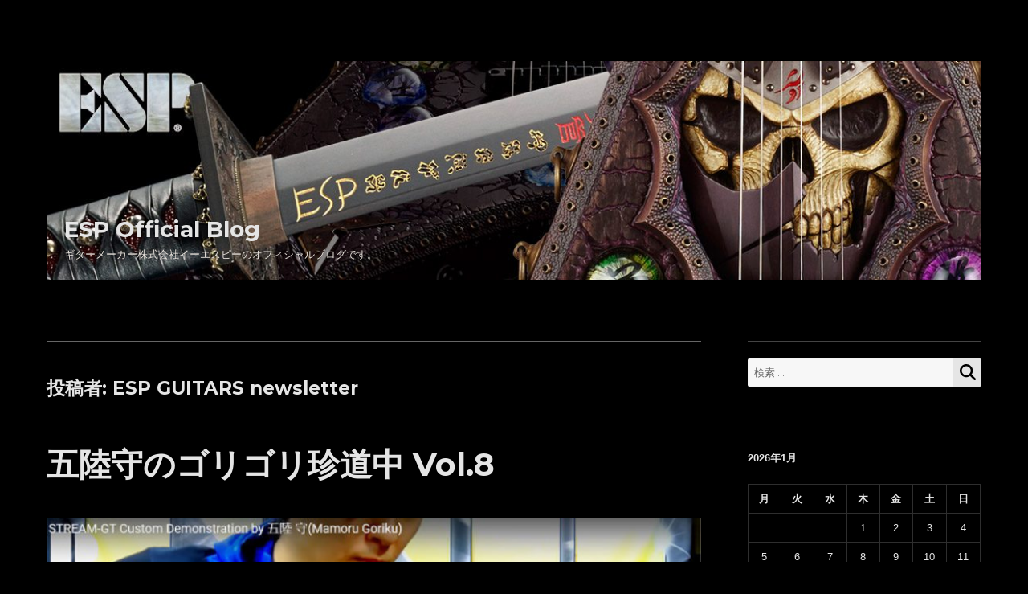

--- FILE ---
content_type: text/html; charset=UTF-8
request_url: https://espguitars.co.jp/espblog/author/newsletter/
body_size: 37461
content:
<!DOCTYPE html>
<html lang="ja" class="no-js">

<head>
	<meta
		charset="UTF-8">
	<meta name="viewport" content="width=device-width, initial-scale=1">
	<link rel="profile" href="http://gmpg.org/xfn/11">
		<script>(function(html){html.className = html.className.replace(/\bno-js\b/,'js')})(document.documentElement);</script>
<title>ESP GUITARS newsletter &#8211; ESP Official Blog</title>
<meta name='robots' content='max-image-preview:large' />
<link rel='dns-prefetch' href='//fonts.googleapis.com' />
<link rel="alternate" type="application/rss+xml" title="ESP Official Blog &raquo; フィード" href="https://espguitars.co.jp/espblog/feed/" />
<link rel="alternate" type="application/rss+xml" title="ESP Official Blog &raquo; コメントフィード" href="https://espguitars.co.jp/espblog/comments/feed/" />
<link rel="alternate" type="application/rss+xml" title="ESP Official Blog &raquo; ESP GUITARS newsletter による投稿のフィード" href="https://espguitars.co.jp/espblog/author/newsletter/feed/" />
<style id='wp-img-auto-sizes-contain-inline-css' type='text/css'>
img:is([sizes=auto i],[sizes^="auto," i]){contain-intrinsic-size:3000px 1500px}
/*# sourceURL=wp-img-auto-sizes-contain-inline-css */
</style>
<style id='wp-emoji-styles-inline-css' type='text/css'>

	img.wp-smiley, img.emoji {
		display: inline !important;
		border: none !important;
		box-shadow: none !important;
		height: 1em !important;
		width: 1em !important;
		margin: 0 0.07em !important;
		vertical-align: -0.1em !important;
		background: none !important;
		padding: 0 !important;
	}
/*# sourceURL=wp-emoji-styles-inline-css */
</style>
<style id='wp-block-library-inline-css' type='text/css'>
:root{--wp-block-synced-color:#7a00df;--wp-block-synced-color--rgb:122,0,223;--wp-bound-block-color:var(--wp-block-synced-color);--wp-editor-canvas-background:#ddd;--wp-admin-theme-color:#007cba;--wp-admin-theme-color--rgb:0,124,186;--wp-admin-theme-color-darker-10:#006ba1;--wp-admin-theme-color-darker-10--rgb:0,107,160.5;--wp-admin-theme-color-darker-20:#005a87;--wp-admin-theme-color-darker-20--rgb:0,90,135;--wp-admin-border-width-focus:2px}@media (min-resolution:192dpi){:root{--wp-admin-border-width-focus:1.5px}}.wp-element-button{cursor:pointer}:root .has-very-light-gray-background-color{background-color:#eee}:root .has-very-dark-gray-background-color{background-color:#313131}:root .has-very-light-gray-color{color:#eee}:root .has-very-dark-gray-color{color:#313131}:root .has-vivid-green-cyan-to-vivid-cyan-blue-gradient-background{background:linear-gradient(135deg,#00d084,#0693e3)}:root .has-purple-crush-gradient-background{background:linear-gradient(135deg,#34e2e4,#4721fb 50%,#ab1dfe)}:root .has-hazy-dawn-gradient-background{background:linear-gradient(135deg,#faaca8,#dad0ec)}:root .has-subdued-olive-gradient-background{background:linear-gradient(135deg,#fafae1,#67a671)}:root .has-atomic-cream-gradient-background{background:linear-gradient(135deg,#fdd79a,#004a59)}:root .has-nightshade-gradient-background{background:linear-gradient(135deg,#330968,#31cdcf)}:root .has-midnight-gradient-background{background:linear-gradient(135deg,#020381,#2874fc)}:root{--wp--preset--font-size--normal:16px;--wp--preset--font-size--huge:42px}.has-regular-font-size{font-size:1em}.has-larger-font-size{font-size:2.625em}.has-normal-font-size{font-size:var(--wp--preset--font-size--normal)}.has-huge-font-size{font-size:var(--wp--preset--font-size--huge)}.has-text-align-center{text-align:center}.has-text-align-left{text-align:left}.has-text-align-right{text-align:right}.has-fit-text{white-space:nowrap!important}#end-resizable-editor-section{display:none}.aligncenter{clear:both}.items-justified-left{justify-content:flex-start}.items-justified-center{justify-content:center}.items-justified-right{justify-content:flex-end}.items-justified-space-between{justify-content:space-between}.screen-reader-text{border:0;clip-path:inset(50%);height:1px;margin:-1px;overflow:hidden;padding:0;position:absolute;width:1px;word-wrap:normal!important}.screen-reader-text:focus{background-color:#ddd;clip-path:none;color:#444;display:block;font-size:1em;height:auto;left:5px;line-height:normal;padding:15px 23px 14px;text-decoration:none;top:5px;width:auto;z-index:100000}html :where(.has-border-color){border-style:solid}html :where([style*=border-top-color]){border-top-style:solid}html :where([style*=border-right-color]){border-right-style:solid}html :where([style*=border-bottom-color]){border-bottom-style:solid}html :where([style*=border-left-color]){border-left-style:solid}html :where([style*=border-width]){border-style:solid}html :where([style*=border-top-width]){border-top-style:solid}html :where([style*=border-right-width]){border-right-style:solid}html :where([style*=border-bottom-width]){border-bottom-style:solid}html :where([style*=border-left-width]){border-left-style:solid}html :where(img[class*=wp-image-]){height:auto;max-width:100%}:where(figure){margin:0 0 1em}html :where(.is-position-sticky){--wp-admin--admin-bar--position-offset:var(--wp-admin--admin-bar--height,0px)}@media screen and (max-width:600px){html :where(.is-position-sticky){--wp-admin--admin-bar--position-offset:0px}}

/*# sourceURL=wp-block-library-inline-css */
</style><style id='global-styles-inline-css' type='text/css'>
:root{--wp--preset--aspect-ratio--square: 1;--wp--preset--aspect-ratio--4-3: 4/3;--wp--preset--aspect-ratio--3-4: 3/4;--wp--preset--aspect-ratio--3-2: 3/2;--wp--preset--aspect-ratio--2-3: 2/3;--wp--preset--aspect-ratio--16-9: 16/9;--wp--preset--aspect-ratio--9-16: 9/16;--wp--preset--color--black: #000000;--wp--preset--color--cyan-bluish-gray: #abb8c3;--wp--preset--color--white: #ffffff;--wp--preset--color--pale-pink: #f78da7;--wp--preset--color--vivid-red: #cf2e2e;--wp--preset--color--luminous-vivid-orange: #ff6900;--wp--preset--color--luminous-vivid-amber: #fcb900;--wp--preset--color--light-green-cyan: #7bdcb5;--wp--preset--color--vivid-green-cyan: #00d084;--wp--preset--color--pale-cyan-blue: #8ed1fc;--wp--preset--color--vivid-cyan-blue: #0693e3;--wp--preset--color--vivid-purple: #9b51e0;--wp--preset--gradient--vivid-cyan-blue-to-vivid-purple: linear-gradient(135deg,rgb(6,147,227) 0%,rgb(155,81,224) 100%);--wp--preset--gradient--light-green-cyan-to-vivid-green-cyan: linear-gradient(135deg,rgb(122,220,180) 0%,rgb(0,208,130) 100%);--wp--preset--gradient--luminous-vivid-amber-to-luminous-vivid-orange: linear-gradient(135deg,rgb(252,185,0) 0%,rgb(255,105,0) 100%);--wp--preset--gradient--luminous-vivid-orange-to-vivid-red: linear-gradient(135deg,rgb(255,105,0) 0%,rgb(207,46,46) 100%);--wp--preset--gradient--very-light-gray-to-cyan-bluish-gray: linear-gradient(135deg,rgb(238,238,238) 0%,rgb(169,184,195) 100%);--wp--preset--gradient--cool-to-warm-spectrum: linear-gradient(135deg,rgb(74,234,220) 0%,rgb(151,120,209) 20%,rgb(207,42,186) 40%,rgb(238,44,130) 60%,rgb(251,105,98) 80%,rgb(254,248,76) 100%);--wp--preset--gradient--blush-light-purple: linear-gradient(135deg,rgb(255,206,236) 0%,rgb(152,150,240) 100%);--wp--preset--gradient--blush-bordeaux: linear-gradient(135deg,rgb(254,205,165) 0%,rgb(254,45,45) 50%,rgb(107,0,62) 100%);--wp--preset--gradient--luminous-dusk: linear-gradient(135deg,rgb(255,203,112) 0%,rgb(199,81,192) 50%,rgb(65,88,208) 100%);--wp--preset--gradient--pale-ocean: linear-gradient(135deg,rgb(255,245,203) 0%,rgb(182,227,212) 50%,rgb(51,167,181) 100%);--wp--preset--gradient--electric-grass: linear-gradient(135deg,rgb(202,248,128) 0%,rgb(113,206,126) 100%);--wp--preset--gradient--midnight: linear-gradient(135deg,rgb(2,3,129) 0%,rgb(40,116,252) 100%);--wp--preset--font-size--small: 13px;--wp--preset--font-size--medium: 20px;--wp--preset--font-size--large: 36px;--wp--preset--font-size--x-large: 42px;--wp--preset--spacing--20: 0.44rem;--wp--preset--spacing--30: 0.67rem;--wp--preset--spacing--40: 1rem;--wp--preset--spacing--50: 1.5rem;--wp--preset--spacing--60: 2.25rem;--wp--preset--spacing--70: 3.38rem;--wp--preset--spacing--80: 5.06rem;--wp--preset--shadow--natural: 6px 6px 9px rgba(0, 0, 0, 0.2);--wp--preset--shadow--deep: 12px 12px 50px rgba(0, 0, 0, 0.4);--wp--preset--shadow--sharp: 6px 6px 0px rgba(0, 0, 0, 0.2);--wp--preset--shadow--outlined: 6px 6px 0px -3px rgb(255, 255, 255), 6px 6px rgb(0, 0, 0);--wp--preset--shadow--crisp: 6px 6px 0px rgb(0, 0, 0);}:where(.is-layout-flex){gap: 0.5em;}:where(.is-layout-grid){gap: 0.5em;}body .is-layout-flex{display: flex;}.is-layout-flex{flex-wrap: wrap;align-items: center;}.is-layout-flex > :is(*, div){margin: 0;}body .is-layout-grid{display: grid;}.is-layout-grid > :is(*, div){margin: 0;}:where(.wp-block-columns.is-layout-flex){gap: 2em;}:where(.wp-block-columns.is-layout-grid){gap: 2em;}:where(.wp-block-post-template.is-layout-flex){gap: 1.25em;}:where(.wp-block-post-template.is-layout-grid){gap: 1.25em;}.has-black-color{color: var(--wp--preset--color--black) !important;}.has-cyan-bluish-gray-color{color: var(--wp--preset--color--cyan-bluish-gray) !important;}.has-white-color{color: var(--wp--preset--color--white) !important;}.has-pale-pink-color{color: var(--wp--preset--color--pale-pink) !important;}.has-vivid-red-color{color: var(--wp--preset--color--vivid-red) !important;}.has-luminous-vivid-orange-color{color: var(--wp--preset--color--luminous-vivid-orange) !important;}.has-luminous-vivid-amber-color{color: var(--wp--preset--color--luminous-vivid-amber) !important;}.has-light-green-cyan-color{color: var(--wp--preset--color--light-green-cyan) !important;}.has-vivid-green-cyan-color{color: var(--wp--preset--color--vivid-green-cyan) !important;}.has-pale-cyan-blue-color{color: var(--wp--preset--color--pale-cyan-blue) !important;}.has-vivid-cyan-blue-color{color: var(--wp--preset--color--vivid-cyan-blue) !important;}.has-vivid-purple-color{color: var(--wp--preset--color--vivid-purple) !important;}.has-black-background-color{background-color: var(--wp--preset--color--black) !important;}.has-cyan-bluish-gray-background-color{background-color: var(--wp--preset--color--cyan-bluish-gray) !important;}.has-white-background-color{background-color: var(--wp--preset--color--white) !important;}.has-pale-pink-background-color{background-color: var(--wp--preset--color--pale-pink) !important;}.has-vivid-red-background-color{background-color: var(--wp--preset--color--vivid-red) !important;}.has-luminous-vivid-orange-background-color{background-color: var(--wp--preset--color--luminous-vivid-orange) !important;}.has-luminous-vivid-amber-background-color{background-color: var(--wp--preset--color--luminous-vivid-amber) !important;}.has-light-green-cyan-background-color{background-color: var(--wp--preset--color--light-green-cyan) !important;}.has-vivid-green-cyan-background-color{background-color: var(--wp--preset--color--vivid-green-cyan) !important;}.has-pale-cyan-blue-background-color{background-color: var(--wp--preset--color--pale-cyan-blue) !important;}.has-vivid-cyan-blue-background-color{background-color: var(--wp--preset--color--vivid-cyan-blue) !important;}.has-vivid-purple-background-color{background-color: var(--wp--preset--color--vivid-purple) !important;}.has-black-border-color{border-color: var(--wp--preset--color--black) !important;}.has-cyan-bluish-gray-border-color{border-color: var(--wp--preset--color--cyan-bluish-gray) !important;}.has-white-border-color{border-color: var(--wp--preset--color--white) !important;}.has-pale-pink-border-color{border-color: var(--wp--preset--color--pale-pink) !important;}.has-vivid-red-border-color{border-color: var(--wp--preset--color--vivid-red) !important;}.has-luminous-vivid-orange-border-color{border-color: var(--wp--preset--color--luminous-vivid-orange) !important;}.has-luminous-vivid-amber-border-color{border-color: var(--wp--preset--color--luminous-vivid-amber) !important;}.has-light-green-cyan-border-color{border-color: var(--wp--preset--color--light-green-cyan) !important;}.has-vivid-green-cyan-border-color{border-color: var(--wp--preset--color--vivid-green-cyan) !important;}.has-pale-cyan-blue-border-color{border-color: var(--wp--preset--color--pale-cyan-blue) !important;}.has-vivid-cyan-blue-border-color{border-color: var(--wp--preset--color--vivid-cyan-blue) !important;}.has-vivid-purple-border-color{border-color: var(--wp--preset--color--vivid-purple) !important;}.has-vivid-cyan-blue-to-vivid-purple-gradient-background{background: var(--wp--preset--gradient--vivid-cyan-blue-to-vivid-purple) !important;}.has-light-green-cyan-to-vivid-green-cyan-gradient-background{background: var(--wp--preset--gradient--light-green-cyan-to-vivid-green-cyan) !important;}.has-luminous-vivid-amber-to-luminous-vivid-orange-gradient-background{background: var(--wp--preset--gradient--luminous-vivid-amber-to-luminous-vivid-orange) !important;}.has-luminous-vivid-orange-to-vivid-red-gradient-background{background: var(--wp--preset--gradient--luminous-vivid-orange-to-vivid-red) !important;}.has-very-light-gray-to-cyan-bluish-gray-gradient-background{background: var(--wp--preset--gradient--very-light-gray-to-cyan-bluish-gray) !important;}.has-cool-to-warm-spectrum-gradient-background{background: var(--wp--preset--gradient--cool-to-warm-spectrum) !important;}.has-blush-light-purple-gradient-background{background: var(--wp--preset--gradient--blush-light-purple) !important;}.has-blush-bordeaux-gradient-background{background: var(--wp--preset--gradient--blush-bordeaux) !important;}.has-luminous-dusk-gradient-background{background: var(--wp--preset--gradient--luminous-dusk) !important;}.has-pale-ocean-gradient-background{background: var(--wp--preset--gradient--pale-ocean) !important;}.has-electric-grass-gradient-background{background: var(--wp--preset--gradient--electric-grass) !important;}.has-midnight-gradient-background{background: var(--wp--preset--gradient--midnight) !important;}.has-small-font-size{font-size: var(--wp--preset--font-size--small) !important;}.has-medium-font-size{font-size: var(--wp--preset--font-size--medium) !important;}.has-large-font-size{font-size: var(--wp--preset--font-size--large) !important;}.has-x-large-font-size{font-size: var(--wp--preset--font-size--x-large) !important;}
/*# sourceURL=global-styles-inline-css */
</style>

<style id='classic-theme-styles-inline-css' type='text/css'>
/*! This file is auto-generated */
.wp-block-button__link{color:#fff;background-color:#32373c;border-radius:9999px;box-shadow:none;text-decoration:none;padding:calc(.667em + 2px) calc(1.333em + 2px);font-size:1.125em}.wp-block-file__button{background:#32373c;color:#fff;text-decoration:none}
/*# sourceURL=/wp-includes/css/classic-themes.min.css */
</style>
<link rel='stylesheet' id='contact-form-7-css' href='https://espguitars.co.jp/espblog/wp-content/plugins/contact-form-7/includes/css/styles.css?ver=6.1.4' type='text/css' media='all' />
<link rel='stylesheet' id='iwmp-styles-css' href='https://espguitars.co.jp/espblog/wp-content/plugins/iw-magnific-popup/includes/assets/magnific-popup.css?ver=6.9' type='text/css' media='all' />
<link rel='stylesheet' id='twentysixteen-fonts-css' href='https://fonts.googleapis.com/css?family=Merriweather%3A400%2C700%2C900%2C400italic%2C700italic%2C900italic%7CMontserrat%3A400%2C700%7CInconsolata%3A400&#038;subset=latin%2Clatin-ext' type='text/css' media='all' />
<link rel='stylesheet' id='genericons-css' href='https://espguitars.co.jp/espblog/wp-content/themes/blog/genericons/genericons.css?ver=3.4.1' type='text/css' media='all' />
<link rel='stylesheet' id='twentysixteen-style-css' href='https://espguitars.co.jp/espblog/wp-content/themes/blog/style.css?ver=6.9' type='text/css' media='all' />
<style id='twentysixteen-style-inline-css' type='text/css'>
	/* Color Scheme */

	/* Background Color */
	body {
		background-color: #262626;
	}

	/* Page Background Color */
	.site {
		background-color: #1a1a1a;
	}

	mark,
	ins,
	button,
	button[disabled]:hover,
	button[disabled]:focus,
	input[type="button"],
	input[type="button"][disabled]:hover,
	input[type="button"][disabled]:focus,
	input[type="reset"],
	input[type="reset"][disabled]:hover,
	input[type="reset"][disabled]:focus,
	input[type="submit"],
	input[type="submit"][disabled]:hover,
	input[type="submit"][disabled]:focus,
	.menu-toggle.toggled-on,
	.menu-toggle.toggled-on:hover,
	.menu-toggle.toggled-on:focus,
	.pagination .prev,
	.pagination .next,
	.pagination .prev:hover,
	.pagination .prev:focus,
	.pagination .next:hover,
	.pagination .next:focus,
	.pagination .nav-links:before,
	.pagination .nav-links:after,
	.widget_calendar tbody a,
	.widget_calendar tbody a:hover,
	.widget_calendar tbody a:focus,
	.page-links a,
	.page-links a:hover,
	.page-links a:focus {
		color: #1a1a1a;
	}

	/* Link Color */
	.menu-toggle:hover,
	.menu-toggle:focus,
	a,
	.main-navigation a:hover,
	.main-navigation a:focus,
	.dropdown-toggle:hover,
	.dropdown-toggle:focus,
	.social-navigation a:hover:before,
	.social-navigation a:focus:before,
	.post-navigation a:hover .post-title,
	.post-navigation a:focus .post-title,
	.tagcloud a:hover,
	.tagcloud a:focus,
	.site-branding .site-title a:hover,
	.site-branding .site-title a:focus,
	.entry-title a:hover,
	.entry-title a:focus,
	.entry-footer a:hover,
	.entry-footer a:focus,
	.comment-metadata a:hover,
	.comment-metadata a:focus,
	.pingback .comment-edit-link:hover,
	.pingback .comment-edit-link:focus,
	.comment-reply-link,
	.comment-reply-link:hover,
	.comment-reply-link:focus,
	.required,
	.site-info a:hover,
	.site-info a:focus {
		color: #9adffd;
	}

	mark,
	ins,
	button:hover,
	button:focus,
	input[type="button"]:hover,
	input[type="button"]:focus,
	input[type="reset"]:hover,
	input[type="reset"]:focus,
	input[type="submit"]:hover,
	input[type="submit"]:focus,
	.pagination .prev:hover,
	.pagination .prev:focus,
	.pagination .next:hover,
	.pagination .next:focus,
	.widget_calendar tbody a,
	.page-links a:hover,
	.page-links a:focus {
		background-color: #9adffd;
	}

	input[type="date"]:focus,
	input[type="time"]:focus,
	input[type="datetime-local"]:focus,
	input[type="week"]:focus,
	input[type="month"]:focus,
	input[type="text"]:focus,
	input[type="email"]:focus,
	input[type="url"]:focus,
	input[type="password"]:focus,
	input[type="search"]:focus,
	input[type="tel"]:focus,
	input[type="number"]:focus,
	textarea:focus,
	.tagcloud a:hover,
	.tagcloud a:focus,
	.menu-toggle:hover,
	.menu-toggle:focus {
		border-color: #9adffd;
	}

	/* Main Text Color */
	body,
	blockquote cite,
	blockquote small,
	.main-navigation a,
	.menu-toggle,
	.dropdown-toggle,
	.social-navigation a,
	.post-navigation a,
	.pagination a:hover,
	.pagination a:focus,
	.widget-title a,
	.site-branding .site-title a,
	.entry-title a,
	.page-links > .page-links-title,
	.comment-author,
	.comment-reply-title small a:hover,
	.comment-reply-title small a:focus {
		color: #e5e5e5;
	}

	blockquote,
	.menu-toggle.toggled-on,
	.menu-toggle.toggled-on:hover,
	.menu-toggle.toggled-on:focus,
	.post-navigation,
	.post-navigation div + div,
	.pagination,
	.widget,
	.page-header,
	.page-links a,
	.comments-title,
	.comment-reply-title {
		border-color: #e5e5e5;
	}

	button,
	button[disabled]:hover,
	button[disabled]:focus,
	input[type="button"],
	input[type="button"][disabled]:hover,
	input[type="button"][disabled]:focus,
	input[type="reset"],
	input[type="reset"][disabled]:hover,
	input[type="reset"][disabled]:focus,
	input[type="submit"],
	input[type="submit"][disabled]:hover,
	input[type="submit"][disabled]:focus,
	.menu-toggle.toggled-on,
	.menu-toggle.toggled-on:hover,
	.menu-toggle.toggled-on:focus,
	.pagination:before,
	.pagination:after,
	.pagination .prev,
	.pagination .next,
	.page-links a {
		background-color: #e5e5e5;
	}

	/* Secondary Text Color */

	/**
	 * IE8 and earlier will drop any block with CSS3 selectors.
	 * Do not combine these styles with the next block.
	 */
	body:not(.search-results) .entry-summary {
		color: #c1c1c1;
	}

	blockquote,
	.post-password-form label,
	a:hover,
	a:focus,
	a:active,
	.post-navigation .meta-nav,
	.image-navigation,
	.comment-navigation,
	.widget_recent_entries .post-date,
	.widget_rss .rss-date,
	.widget_rss cite,
	.site-description,
	.author-bio,
	.entry-footer,
	.entry-footer a,
	.sticky-post,
	.taxonomy-description,
	.entry-caption,
	.comment-metadata,
	.pingback .edit-link,
	.comment-metadata a,
	.pingback .comment-edit-link,
	.comment-form label,
	.comment-notes,
	.comment-awaiting-moderation,
	.logged-in-as,
	.form-allowed-tags,
	.site-info,
	.site-info a,
	.wp-caption .wp-caption-text,
	.gallery-caption,
	.widecolumn label,
	.widecolumn .mu_register label {
		color: #c1c1c1;
	}

	.widget_calendar tbody a:hover,
	.widget_calendar tbody a:focus {
		background-color: #c1c1c1;
	}

	/* Border Color */
	fieldset,
	pre,
	abbr,
	acronym,
	table,
	th,
	td,
	input[type="date"],
	input[type="time"],
	input[type="datetime-local"],
	input[type="week"],
	input[type="month"],
	input[type="text"],
	input[type="email"],
	input[type="url"],
	input[type="password"],
	input[type="search"],
	input[type="tel"],
	input[type="number"],
	textarea,
	.main-navigation li,
	.main-navigation .primary-menu,
	.menu-toggle,
	.dropdown-toggle:after,
	.social-navigation a,
	.image-navigation,
	.comment-navigation,
	.tagcloud a,
	.entry-content,
	.entry-summary,
	.page-links a,
	.page-links > span,
	.comment-list article,
	.comment-list .pingback,
	.comment-list .trackback,
	.comment-reply-link,
	.no-comments,
	.widecolumn .mu_register .mu_alert {
		border-color: #e5e5e5; /* Fallback for IE7 and IE8 */
		border-color: rgba( 229, 229, 229, 0.2);
	}

	hr,
	code {
		background-color: #e5e5e5; /* Fallback for IE7 and IE8 */
		background-color: rgba( 229, 229, 229, 0.2);
	}

	@media screen and (min-width: 56.875em) {
		.main-navigation li:hover > a,
		.main-navigation li.focus > a {
			color: #9adffd;
		}

		.main-navigation ul ul,
		.main-navigation ul ul li {
			border-color: rgba( 229, 229, 229, 0.2);
		}

		.main-navigation ul ul:before {
			border-top-color: rgba( 229, 229, 229, 0.2);
			border-bottom-color: rgba( 229, 229, 229, 0.2);
		}

		.main-navigation ul ul li {
			background-color: #1a1a1a;
		}

		.main-navigation ul ul:after {
			border-top-color: #1a1a1a;
			border-bottom-color: #1a1a1a;
		}
	}


		/* Custom Page Background Color */
		.site {
			background-color: #000000;
		}

		mark,
		ins,
		button,
		button[disabled]:hover,
		button[disabled]:focus,
		input[type="button"],
		input[type="button"][disabled]:hover,
		input[type="button"][disabled]:focus,
		input[type="reset"],
		input[type="reset"][disabled]:hover,
		input[type="reset"][disabled]:focus,
		input[type="submit"],
		input[type="submit"][disabled]:hover,
		input[type="submit"][disabled]:focus,
		.menu-toggle.toggled-on,
		.menu-toggle.toggled-on:hover,
		.menu-toggle.toggled-on:focus,
		.pagination .prev,
		.pagination .next,
		.pagination .prev:hover,
		.pagination .prev:focus,
		.pagination .next:hover,
		.pagination .next:focus,
		.pagination .nav-links:before,
		.pagination .nav-links:after,
		.widget_calendar tbody a,
		.widget_calendar tbody a:hover,
		.widget_calendar tbody a:focus,
		.page-links a,
		.page-links a:hover,
		.page-links a:focus {
			color: #000000;
		}

		@media screen and (min-width: 56.875em) {
			.main-navigation ul ul li {
				background-color: #000000;
			}

			.main-navigation ul ul:after {
				border-top-color: #000000;
				border-bottom-color: #000000;
			}
		}
	

		/* Custom Secondary Text Color */

		/**
		 * IE8 and earlier will drop any block with CSS3 selectors.
		 * Do not combine these styles with the next block.
		 */
		body:not(.search-results) .entry-summary {
			color: #e5e0da;
		}

		blockquote,
		.post-password-form label,
		a:hover,
		a:focus,
		a:active,
		.post-navigation .meta-nav,
		.image-navigation,
		.comment-navigation,
		.widget_recent_entries .post-date,
		.widget_rss .rss-date,
		.widget_rss cite,
		.site-description,
		.author-bio,
		.entry-footer,
		.entry-footer a,
		.sticky-post,
		.taxonomy-description,
		.entry-caption,
		.comment-metadata,
		.pingback .edit-link,
		.comment-metadata a,
		.pingback .comment-edit-link,
		.comment-form label,
		.comment-notes,
		.comment-awaiting-moderation,
		.logged-in-as,
		.form-allowed-tags,
		.site-info,
		.site-info a,
		.wp-caption .wp-caption-text,
		.gallery-caption,
		.widecolumn label,
		.widecolumn .mu_register label {
			color: #e5e0da;
		}

		.widget_calendar tbody a:hover,
		.widget_calendar tbody a:focus {
			background-color: #e5e0da;
		}
	
/*# sourceURL=twentysixteen-style-inline-css */
</style>
<link rel='stylesheet' id='jquery-raty-style-css' href='https://espguitars.co.jp/espblog/wp-content/plugins/comments-ratings/css/jquery.raty.css?ver=1.1.6' type='text/css' media='' />
<link rel='stylesheet' id='wp-pagenavi-css' href='https://espguitars.co.jp/espblog/wp-content/plugins/wp-pagenavi/pagenavi-css.css?ver=2.70' type='text/css' media='all' />
<link rel='stylesheet' id='heateor_sss_frontend_css-css' href='https://espguitars.co.jp/espblog/wp-content/plugins/sassy-social-share/public/css/sassy-social-share-public.css?ver=3.3.79' type='text/css' media='all' />
<style id='heateor_sss_frontend_css-inline-css' type='text/css'>
.heateor_sss_button_instagram span.heateor_sss_svg,a.heateor_sss_instagram span.heateor_sss_svg{background:radial-gradient(circle at 30% 107%,#fdf497 0,#fdf497 5%,#fd5949 45%,#d6249f 60%,#285aeb 90%)}.heateor_sss_horizontal_sharing .heateor_sss_svg,.heateor_sss_standard_follow_icons_container .heateor_sss_svg{color:#fff;border-width:0px;border-style:solid;border-color:transparent}.heateor_sss_horizontal_sharing .heateorSssTCBackground{color:#666}.heateor_sss_horizontal_sharing span.heateor_sss_svg:hover,.heateor_sss_standard_follow_icons_container span.heateor_sss_svg:hover{border-color:transparent;}.heateor_sss_vertical_sharing span.heateor_sss_svg,.heateor_sss_floating_follow_icons_container span.heateor_sss_svg{color:#fff;border-width:0px;border-style:solid;border-color:transparent;}.heateor_sss_vertical_sharing .heateorSssTCBackground{color:#666;}.heateor_sss_vertical_sharing span.heateor_sss_svg:hover,.heateor_sss_floating_follow_icons_container span.heateor_sss_svg:hover{border-color:transparent;}@media screen and (max-width:783px) {.heateor_sss_vertical_sharing{display:none!important}}
/*# sourceURL=heateor_sss_frontend_css-inline-css */
</style>
<script type="text/javascript" src="https://espguitars.co.jp/espblog/wp-includes/js/jquery/jquery.min.js?ver=3.7.1" id="jquery-core-js"></script>
<script type="text/javascript" src="https://espguitars.co.jp/espblog/wp-includes/js/jquery/jquery-migrate.min.js?ver=3.4.1" id="jquery-migrate-js"></script>
<link rel="https://api.w.org/" href="https://espguitars.co.jp/espblog/wp-json/" /><link rel="alternate" title="JSON" type="application/json" href="https://espguitars.co.jp/espblog/wp-json/wp/v2/users/21" /><link rel="EditURI" type="application/rsd+xml" title="RSD" href="https://espguitars.co.jp/espblog/xmlrpc.php?rsd" />
<meta name="generator" content="WordPress 6.9" />
<style type="text/css">.recentcomments a{display:inline !important;padding:0 !important;margin:0 !important;}</style><style type="text/css" id="custom-background-css">
body.custom-background { background-color: #000000; }
</style>
		<meta name="description" content="踏襲と革新に見るESP魂!!　45周年記念M-II 皆さん、こんにちは。 ギタリストの五陸 守です。 今回は、今年45周年を迎えたESPが送り出した「ESP M-II 45th Limited Edi"/>
	<link rel='stylesheet' href='https://cdnjs.cloudflare.com/ajax/libs/font-awesome/5.9.0/css/all.min.css' type='text/css' media='all' />
	<script defer src="https://cdnjs.cloudflare.com/ajax/libs/font-awesome/5.9.0/js/all.min.js">
	</script>

  <!-- Google Tag Manager (noscript) -->
  <noscript><iframe src="https://www.googletagmanager.com/ns.html?id=GTM-MWW9NX7" height="0" width="0" style="display:none;visibility:hidden"></iframe></noscript>
  <!-- End Google Tag Manager (noscript) -->
</head>

<body class="archive author author-newsletter author-21 custom-background wp-theme-blog group-blog hfeed">
	<div id="page" class="site">
		<div class="site-inner">
			<a class="skip-link screen-reader-text" href="#content">コンテンツへスキップ</a>

			<header id="masthead" class="site-header" role="banner">
				<div class="site-header-main">
					<div class="site-branding">
						
												<p class="site-title"><a
								href="https://espguitars.co.jp/espblog/"
								rel="home">ESP Official Blog</a>
						</p>
												<p class="site-description">ギターメーカー株式会社イーエスピーのオフィシャルブログです。						</p>
											</div><!-- .site-branding -->

									</div><!-- .site-header-main -->

												<div class="header-image">
					<a href="https://espguitars.co.jp/espblog/"
						rel="home">
						<img 
							src		 = "https://espguitars.co.jp/espblog/wp-content/uploads/sites/8/2017/08/cropped-blog_title.jpg"
							srcset  = "https://espguitars.co.jp/espblog/wp-content/uploads/sites/8/2017/08/cropped-blog_title-300x70.jpg 300w, https://espguitars.co.jp/espblog/wp-content/uploads/sites/8/2017/08/cropped-blog_title-768x179.jpg 768w, https://espguitars.co.jp/espblog/wp-content/uploads/sites/8/2017/08/cropped-blog_title-1024x239.jpg 1024w, https://espguitars.co.jp/espblog/wp-content/uploads/sites/8/2017/08/cropped-blog_title.jpg 1200w"
							sizes   = "(max-width: 709px) 85vw, (max-width: 909px) 81vw, (max-width: 1362px) 88vw, 1200px"
							width   = "1200"
							height  = "280"
							alt     = "ESP Official Blog">
					</a>
				</div><!-- .header-image -->
							</header><!-- .site-header -->

			<div id="content" class="site-content">

	<div id="primary" class="content-area">
		<main id="main" class="site-main" role="main">

		
			<header class="page-header">
				<h1 class="page-title">投稿者: <span>ESP GUITARS newsletter</span></h1>			</header><!-- .page-header -->

			
<article id="post-1672" class="post-1672 post type-post status-publish format-standard has-post-thumbnail hentry category-column-goriku tag-272">
    <header class="entry-header">
        
        <h2 class="entry-title"><a href="https://espguitars.co.jp/espblog/2020/11/20/1672/" rel="bookmark">五陸守のゴリゴリ珍道中 Vol.8</a></h2>    </header><!-- .entry-header -->
        
	<a class="post-thumbnail" href="https://espguitars.co.jp/espblog/2020/11/20/1672/" aria-hidden="true">
		<img width="1200" height="900" src="https://espguitars.co.jp/espblog/wp-content/uploads/sites/8/2020/09/goriku_columnr-1200x900.jpg" class="attachment-post-thumbnail size-post-thumbnail wp-post-image" alt="五陸守のゴリゴリ珍道中 Vol.8" decoding="async" fetchpriority="high" srcset="https://espguitars.co.jp/espblog/wp-content/uploads/sites/8/2020/09/goriku_columnr-1200x900.jpg 1200w, https://espguitars.co.jp/espblog/wp-content/uploads/sites/8/2020/09/goriku_columnr-300x225.jpg 300w, https://espguitars.co.jp/espblog/wp-content/uploads/sites/8/2020/09/goriku_columnr-1024x768.jpg 1024w, https://espguitars.co.jp/espblog/wp-content/uploads/sites/8/2020/09/goriku_columnr-768x576.jpg 768w, https://espguitars.co.jp/espblog/wp-content/uploads/sites/8/2020/09/goriku_columnr-1536x1152.jpg 1536w, https://espguitars.co.jp/espblog/wp-content/uploads/sites/8/2020/09/goriku_columnr-e1600834252698.jpg 800w" sizes="(max-width: 709px) 85vw, (max-width: 909px) 67vw, (max-width: 984px) 60vw, (max-width: 1362px) 62vw, 840px" />	</a>

	
    <!-- <div class="entry-content">
        <h1><span style="font-size: 24pt;"><b>踏襲と革新に見る</b><span style="font-family: Times New Roman, serif;"><b>ESP</b></span><b>魂</b><span style="font-family: Times New Roman, serif;"><b>!!　45</b></span><b>周年記念</b><span style="font-family: Times New Roman, serif;"><b>M-II</b></span></span></h1>
<p><span style="font-size: 14pt;">皆さん、こんにちは。</span></p>
<p><span style="font-size: 14pt;">ギタリストの五陸 守です。</span></p>
<p><span style="font-size: 14pt;">今回は、今年<span style="font-family: Times New Roman, serif;">45</span>周年を迎えた<span style="font-family: Times New Roman, serif;">ESP</span>が送り出した「<span style="font-family: Times New Roman, serif;"><b>ESP M-II 45th Limited Edition</b></span>」についてお話します。</span></p>
<p><img decoding="async" class="aligncenter wp-image-1675 size-full" src="https://espguitars.co.jp/espblog/wp-content/uploads/sites/8/2020/11/Pic01a-e1604982509541.png" alt="" width="800" height="450" /></p>
<p><span style="font-size: 14pt;">数ある<span style="font-family: Times New Roman, serif;">ESP</span>製ギターの中でも<b>歴史が深く、世界的に根強い人気を誇る</b><span style="font-family: Times New Roman, serif;">M-II</span>は<span style="font-family: Times New Roman, serif;">45</span>周年記念モデルの土台として最も適していると感じます。</span></p>
<p><span style="font-size: 14pt;">まず目を惹くのはボディトップに配された<b>美しいスポルテッドメイプル材</b>と、その鮮やかなカラーリングです。</span></p>
<p><img decoding="async" class="aligncenter wp-image-1676 size-medium" src="https://espguitars.co.jp/espblog/wp-content/uploads/sites/8/2020/11/Pic02a-300x225.jpg" alt="" width="300" height="225" /></p>
<p><span style="font-size: 14pt;"><span style="font-family: Times New Roman, serif;">1</span>本<span style="font-family: Times New Roman, serif;">1</span>本異なる杢目に沿ってマスキングを施し、丁寧に塗り分けられた配色には「<b>素材の良さを活かしきる</b>」という<span style="font-family: Times New Roman, serif;">ESP</span>の基本姿勢を見ることができます。</span></p>
<p><span style="font-size: 14pt;">シェイプこそ伝統的な<span style="font-family: Times New Roman, serif;">M-II</span>スタイルですが、どこを取っても<span style="font-family: Times New Roman, serif;"><b>ESP</b></span><b>の新しい挑戦</b>を感じます。</span></p>
<p><span style="font-size: 14pt;">ボディ<span style="font-family: Times New Roman, serif;">/</span>ネックには、このモデルのサウンドの核となる<b>上質のホンデュラスマホガニー</b>が採用されています。</span></p>
<p><img loading="lazy" decoding="async" class="aligncenter wp-image-1677 size-full" src="https://espguitars.co.jp/espblog/wp-content/uploads/sites/8/2020/11/Pic03a-scaled-e1604982563145.jpg" alt="" width="800" height="600" /></p>
<p><span style="font-size: 14pt;">どっしりとしたコシと、低音域から高音域まで<b>ムラのないしっかりとした鳴り</b>を持っているため、サウンドメイクもしやすく、音楽的な弱点が見つかりません。</span></p>
<p><span style="font-size: 14pt;">他の音と混ざった時の自然な音ヌケ感にはうっとりとしてしまいます。</span></p>
<p><span style="font-size: 14pt;">ネックジョイントの構造は「セットスルー」が採用されています。</span></p>
<p><a href="https://espguitars.co.jp/espblog/wp-content/uploads/sites/8/2020/11/Pic04a-scaled-e1604982586231.jpg"><img loading="lazy" decoding="async" class="aligncenter wp-image-1678 size-medium" src="https://espguitars.co.jp/espblog/wp-content/uploads/sites/8/2020/11/Pic04a-300x225.jpg" alt="" width="300" height="225" /></a></p>
<p><span style="font-size: 14pt;">これはボディとネックを接着する「セットネックジョイント」でありながら、まるで「スルーネックジョイント」のようなスムーズなヒール処理が行われているという、<span style="font-family: Times New Roman, serif;">ESP</span>独自の工法です。</span></p>
<p><span style="font-size: 14pt;">堅牢かつ精度の高いジョイント加工により、ネック～ボディの鳴りがグッと一つにまとまります。</span></p>
<p><span style="font-size: 14pt;">それでいて演奏性も損なわないという、正に<b>プレイヤー目線に立った造り</b>と言えるでしょう。</span></p>
<p><span style="font-size: 14pt;"><span style="font-family: Times New Roman, serif;">(</span>ちなみにレギュラーモデルの<span style="font-family: Times New Roman, serif;">ESP M-II</span>は“<span style="font-family: Times New Roman, serif;">DX”</span>にボルトオン・ジョイント、“<span style="font-family: Times New Roman, serif;">Custom”</span>にスルーネック・ジョイントが採用されています。</span></p>
<p><span style="font-size: 14pt;">指板にはマカッサル・エボニー<span style="font-family: Times New Roman, serif;">(</span>マッカーサー・エボニー<span style="font-family: Times New Roman, serif;">)</span>が採用されています。</span></p>
<p><a href="https://espguitars.co.jp/espblog/wp-content/uploads/sites/8/2020/11/Pic05a-scaled-e1604982612778.jpg"><img loading="lazy" decoding="async" class="aligncenter wp-image-1679 size-medium" src="https://espguitars.co.jp/espblog/wp-content/uploads/sites/8/2020/11/Pic05a-300x225.jpg" alt="" width="300" height="225" /></a></p>
<p><span style="font-size: 14pt;">タイトでエッジのある音響特性が<b>楽器全体の響きを引き締め</b>てくれているように感じます。</span></p>
<p><span style="font-size: 14pt;">またその独特の縞模様と、ジェスカー製のゴールドのフレットとのルックス的なマッチングも、この記念すべきモデルの特別感を高めてくれています。</span></p>
<p><span style="font-size: 14pt;">ブリッジは<span style="font-family: Times New Roman, serif;">HIPSHOT</span>製の<span style="font-family: Times New Roman, serif;">FIXED</span>タイプで、リバースの角度付きヘッドとの組み合わせにより、弦に程よいテンション感を与えます。</span></p>
<p><span style="font-size: 14pt;">このお陰で<b>音程感も非常に明瞭</b>になります！</span></p>
<p><a href="https://espguitars.co.jp/espblog/wp-content/uploads/sites/8/2020/11/Pic06a-scaled-e1604982640986.jpg"><img loading="lazy" decoding="async" class="aligncenter wp-image-1680 size-medium" src="https://espguitars.co.jp/espblog/wp-content/uploads/sites/8/2020/11/Pic06a-300x225.jpg" alt="" width="300" height="225" /></a></p>
<p><span style="font-size: 14pt;">ピックアップは<span style="font-family: Times New Roman, serif;">Bare Knuckle</span>製“<span style="font-family: Times New Roman, serif;">NAILBOMB”</span>がブリッジ<span style="font-family: Times New Roman, serif;">/</span>ネック両ポジションに搭載されました。</span></p>
<p><a href="https://espguitars.co.jp/espblog/wp-content/uploads/sites/8/2020/11/Pic07a-scaled-e1604982686704.jpg"><img loading="lazy" decoding="async" class="aligncenter wp-image-1681 size-medium" src="https://espguitars.co.jp/espblog/wp-content/uploads/sites/8/2020/11/Pic07a-300x225.jpg" alt="" width="300" height="225" /></a></p>
<p><span style="font-size: 14pt;">このピックアップは近年のハイパワー系のイメージとは異なり、十分なゲインがありながらも<b>ダイナミックレンジが非常に広く</b>、様々な音楽に対応できる可能性を感じます。</span></p>
<p><span style="font-size: 14pt;">もちろん<span style="font-family: Times New Roman, serif;">Bare Knuckle</span>ピックアップ特有の<b>驚異的なローノイズ</b>さも兼ね備えています。</span></p>
<p><span style="font-size: 14pt;">このように、材・構造・パーツなど随所に新しいものを取り入れつつも楽器としてのバランスを崩さず、高い完成度に仕上がっているところが「<b>さすが</b><span style="font-family: Times New Roman, serif;"><b>ESP</b></span><b>！</b>」と、つくづく思わされます。</span></p>
<p><span style="font-size: 14pt;">これは特定のジャンル<span style="font-family: Times New Roman, serif;">/</span>スタイルのギタリストの方にお薦めするものではなく、全ての<span style="font-family: Times New Roman, serif;">ESP</span>ギターファンの皆様に試していただきたい<span style="font-family: Times New Roman, serif;">1</span>本です。</span></p>
<p><img loading="lazy" decoding="async" class="aligncenter wp-image-1682 size-full" src="https://espguitars.co.jp/espblog/wp-content/uploads/sites/8/2020/11/Pic08a-scaled-e1604982700412.jpg" alt="" width="800" height="600" /></p>
<p><span style="font-size: 14pt;">■ <a href="https://espguitars.co.jp/productinfo/17022/">ESP M-II 45th Limited</a></span></p>
<p><span style="font-size: 14pt;">■ <a href="https://www.digimart.net/search?category12Id=359&amp;keywordAnd=ESP+M-II+45th+Limited&amp;x=21&amp;y=13">ESP M-II 45th Limited(digimart)</a></span></p>
<p><span style="font-size: 14pt;"><a href="https://espguitars.co.jp/dealers/">⇒ESP製品取扱楽器店一覧はこちら</a></span></p>
    </div>.entry-content -->

    <footer class="entry-footer">
        <span class="byline"><span class="author vcard"><span class="screen-reader-text">投稿者 </span> <a class="url fn n" href="https://espguitars.co.jp/espblog/author/newsletter/">ESP GUITARS newsletter</a></span></span><span class="posted-on"><span class="screen-reader-text">投稿日: </span><a href="https://espguitars.co.jp/espblog/2020/11/20/1672/" rel="bookmark"><time class="entry-date published" datetime="2020-11-20T11:54:30+09:00">2020-11-20</time><time class="updated" datetime="2021-10-14T12:18:18+09:00">2021-10-14</time></a></span><span class="cat-links"><span class="screen-reader-text">カテゴリー </span><a href="https://espguitars.co.jp/espblog/column-goriku/" rel="category tag">五陸守のゴリゴリ珍道中</a></span><span class="tags-links"><span class="screen-reader-text">タグ </span><a href="https://espguitars.co.jp/espblog/tag/五陸守/" rel="tag">五陸守</a></span>            </footer><!-- .entry-footer -->
</article><!-- #post-## -->

<article id="post-1646" class="post-1646 post type-post status-publish format-standard has-post-thumbnail hentry category-column-goriku tag-272">
    <header class="entry-header">
        
        <h2 class="entry-title"><a href="https://espguitars.co.jp/espblog/2020/09/23/1646/" rel="bookmark">五陸守のゴリゴリ珍道中 Vol.7</a></h2>    </header><!-- .entry-header -->
        
	<a class="post-thumbnail" href="https://espguitars.co.jp/espblog/2020/09/23/1646/" aria-hidden="true">
		<img width="1200" height="900" src="https://espguitars.co.jp/espblog/wp-content/uploads/sites/8/2020/09/goriku_columnr-1200x900.jpg" class="attachment-post-thumbnail size-post-thumbnail wp-post-image" alt="五陸守のゴリゴリ珍道中 Vol.7" decoding="async" loading="lazy" srcset="https://espguitars.co.jp/espblog/wp-content/uploads/sites/8/2020/09/goriku_columnr-1200x900.jpg 1200w, https://espguitars.co.jp/espblog/wp-content/uploads/sites/8/2020/09/goriku_columnr-300x225.jpg 300w, https://espguitars.co.jp/espblog/wp-content/uploads/sites/8/2020/09/goriku_columnr-1024x768.jpg 1024w, https://espguitars.co.jp/espblog/wp-content/uploads/sites/8/2020/09/goriku_columnr-768x576.jpg 768w, https://espguitars.co.jp/espblog/wp-content/uploads/sites/8/2020/09/goriku_columnr-1536x1152.jpg 1536w, https://espguitars.co.jp/espblog/wp-content/uploads/sites/8/2020/09/goriku_columnr-e1600834252698.jpg 800w" sizes="(max-width: 709px) 85vw, (max-width: 909px) 67vw, (max-width: 984px) 60vw, (max-width: 1362px) 62vw, 840px" />	</a>

	
    <!-- <div class="entry-content">
        <h1><span style="font-size: 24pt;"><b>正統派か。</b></span><span style="font-size: 24pt;"><b>異端か。</b></span></h1>
<p><span style="font-size: 24pt;"><b>時代の“流れ”を越えてゆく</b><span style="font-family: Times New Roman, serif;"><b>ESP STREAM-GT</b></span></span></p>
<p><img loading="lazy" decoding="async" class="wp-image-1650 size-full aligncenter" src="https://espguitars.co.jp/espblog/wp-content/uploads/sites/8/2020/09/Pic01r.jpg" alt="" width="800" height="450" srcset="https://espguitars.co.jp/espblog/wp-content/uploads/sites/8/2020/09/Pic01r.jpg 800w, https://espguitars.co.jp/espblog/wp-content/uploads/sites/8/2020/09/Pic01r-300x169.jpg 300w, https://espguitars.co.jp/espblog/wp-content/uploads/sites/8/2020/09/Pic01r-768x432.jpg 768w" sizes="auto, (max-width: 709px) 85vw, (max-width: 909px) 67vw, (max-width: 984px) 61vw, (max-width: 1362px) 45vw, 600px" /></p>
<p><span style="font-size: 14pt;">皆さん、こんにちは。</span></p>
<p><span style="font-size: 14pt;">ギタリストの五陸 守です。</span></p>
<p><span style="font-size: 14pt;">今回はサウンド・ルックスともにバリエーションが豊富な「<span style="font-family: Times New Roman, serif;">ESP STREAM-GT</span>」をご紹介します。</span></p>
<p><span style="font-size: 14pt;">僕が初めて<span style="font-family: Times New Roman, serif;">ESP</span>ギターのデモンストレーターを担当させていただいたのがこの<span style="font-family: Times New Roman, serif;">STREAM-GT</span>でしたので<span style="font-family: Times New Roman, serif;">(2016</span>年<span style="font-family: Times New Roman, serif;">2</span>月のことです！<span style="font-family: Times New Roman, serif;">)</span>、個人的に思い入れも強いモデルです。</span></p>
<p><img loading="lazy" decoding="async" class="aligncenter wp-image-1649 size-full" src="https://espguitars.co.jp/espblog/wp-content/uploads/sites/8/2020/09/Pic02r.jpg" alt="" width="800" height="450" srcset="https://espguitars.co.jp/espblog/wp-content/uploads/sites/8/2020/09/Pic02r.jpg 800w, https://espguitars.co.jp/espblog/wp-content/uploads/sites/8/2020/09/Pic02r-300x169.jpg 300w, https://espguitars.co.jp/espblog/wp-content/uploads/sites/8/2020/09/Pic02r-768x432.jpg 768w" sizes="auto, (max-width: 709px) 85vw, (max-width: 909px) 67vw, (max-width: 984px) 61vw, (max-width: 1362px) 45vw, 600px" /></p>
<p><span style="font-size: 14pt;"><span style="font-size: 24pt;"><b>サウンドに明確な違いがある3機種<br />
</b></span></span></p>
<p><span style="font-size: 14pt;">STREAM-GTには「CLASSIC」「STANDARD」「CUSTOM」の3機種が存在します。</span><br />
<span style="font-size: 14pt;">ボディシェイプとネックジョイントの構造(セットネック)は共通しており、各モデルごとに材の違いやピックアップの違いがあります。</span></p>
<p><span style="font-size: 14pt;">まず「CLASSIC」はマホガニーボディ/ホンデュラスマホガニーネック/ホンデュラスローズウッド指板というスペックが音の核になっています。</span><br />
<span style="font-size: 14pt;">LPシェイプを長く弾いていた自分にとって、ファーストインプレッションで一番しっくりきたのはこのモデルでした。</span><br />
<span style="font-size: 14pt;">「CLASSIC」のみSeymour Duncan「SH-18(Whole Lotta Humbucker)」を各ポジションに装備しており、伝統的なトーンでありながら現代的な音楽にも対応する、非常に扱いやすいサウンドが特徴です。</span><br />
<span style="font-size: 14pt;">またSTREAM-GTの3機種の中でも比較的軽量な個体が多いことも付け加えさせていただきたいポイントです。</span></p>
<p><span style="font-size: 14pt;">「STANDARD」はマホガニーボディ/ハードメイプルネック/エボニー指板というマテリアルで、非常にESP的なスペックです。(だからこのモデルを「STANDARD」と呼ぶのでしょうね！)</span><br />
<span style="font-size: 14pt;">ピックアップはネック側にSeymour Duncan「SH-2n(Jazz)」、ブリッジ側に同「SH-15(Alternative 8)」が搭載されており、スムーズでクリアーなトーン(ネック側)と、きめ細かくもしっかりとしたバイト感(噛みついてくるようなサウンド)があるガッツ溢れるサウンド(ネック側)が特徴です。</span></p>
<p><span style="font-size: 14pt;">「CUSTOM」は今年リニューアルしたモデルが発表されました。</span><br />
<span style="font-size: 14pt;">最新モデルはボディバックがスワンプアッシュ、ボディトップはフレイムメイプルもしくはバックアイバール/ハードメイプル・パドゥク・ウォルナットの7Pネック/ホンデュラスローズウッド指板という仕様です。</span><br />
<span style="font-size: 14pt;">ピックアップは「STANDARD」同様、ネック側にSeymour Duncan「SH-2n(Jazz)」、ブリッジ側に同「SH-15(Alternative 8)」が搭載されています。</span><br />
<span style="font-size: 14pt;">明るく鳴りの良い上質なスワンプアッシュが生み出す豊かなトーン、ホンデュラスローズウッド指板の潤沢な倍音、堅牢で剛性の高い作りからくる元気なサウンドが特徴です。</span></p>
<p><span style="font-size: 14pt;"><span style="font-size: 24pt;"><b>総合的な完成度の高さが正にESPギター！</b></span></span></p>
<p><span style="font-size: 14pt;">ともすれば変形シェイプにも見えるギターですが、重量バランスやプレイアビリティも抜群です。</span><br />
<span style="font-size: 14pt;">ストラップの長さを変えて高く構えても低く構えても見栄えが良い、あらゆるスタイルをカバーできる素晴らしいギターです。</span></p>
<div id='gallery-2' class='iwmp-gallery gallery galleryid-1646 gallery-columns-2 gallery-size-medium'><figure class='gallery-item'>
			<div class='gallery-icon landscape'>
				<a title="Pic04r" href='https://espguitars.co.jp/espblog/wp-content/uploads/sites/8/2020/09/Pic04r.jpg'><img loading="lazy" decoding="async" width="300" height="225" src="https://espguitars.co.jp/espblog/wp-content/uploads/sites/8/2020/09/Pic04r-300x225.jpg" class="attachment-medium size-medium" alt="" srcset="https://espguitars.co.jp/espblog/wp-content/uploads/sites/8/2020/09/Pic04r-300x225.jpg 300w, https://espguitars.co.jp/espblog/wp-content/uploads/sites/8/2020/09/Pic04r-768x576.jpg 768w, https://espguitars.co.jp/espblog/wp-content/uploads/sites/8/2020/09/Pic04r.jpg 800w" sizes="auto, (max-width: 300px) 85vw, 300px" /></a>
			</div></figure><figure class='gallery-item'>
			<div class='gallery-icon landscape'>
				<a title="Pic03r" href='https://espguitars.co.jp/espblog/wp-content/uploads/sites/8/2020/09/Pic03r.jpg'><img loading="lazy" decoding="async" width="300" height="225" src="https://espguitars.co.jp/espblog/wp-content/uploads/sites/8/2020/09/Pic03r-300x225.jpg" class="attachment-medium size-medium" alt="" srcset="https://espguitars.co.jp/espblog/wp-content/uploads/sites/8/2020/09/Pic03r-300x225.jpg 300w, https://espguitars.co.jp/espblog/wp-content/uploads/sites/8/2020/09/Pic03r-1024x768.jpg 1024w, https://espguitars.co.jp/espblog/wp-content/uploads/sites/8/2020/09/Pic03r-768x576.jpg 768w, https://espguitars.co.jp/espblog/wp-content/uploads/sites/8/2020/09/Pic03r.jpg 1066w" sizes="auto, (max-width: 300px) 85vw, 300px" /></a>
			</div></figure>
		</div>

<p><span style="font-size: 14pt;">皆さんにもぜひ自分に合ったSTREAM-GTを見つけていただきたいです！</span><br />
<span style="font-size: 14pt;">音楽的にも新しいインスピレーションを与えてくれるはずですから。</span></p>
<p><img loading="lazy" decoding="async" class="aligncenter wp-image-1648 size-full" src="https://espguitars.co.jp/espblog/wp-content/uploads/sites/8/2020/09/Pic05r.jpg" alt="" width="800" height="450" srcset="https://espguitars.co.jp/espblog/wp-content/uploads/sites/8/2020/09/Pic05r.jpg 800w, https://espguitars.co.jp/espblog/wp-content/uploads/sites/8/2020/09/Pic05r-300x169.jpg 300w, https://espguitars.co.jp/espblog/wp-content/uploads/sites/8/2020/09/Pic05r-768x432.jpg 768w" sizes="auto, (max-width: 709px) 85vw, (max-width: 909px) 67vw, (max-width: 984px) 61vw, (max-width: 1362px) 45vw, 600px" /></p>
<p><span style="font-size: 14pt;">■ <a href="https://espguitars.co.jp/products/stream-gt">ESP STREAM GT</a></span></p>
<p><span style="font-size: 14pt;">■ <a href="https://www.digimart.net/search?category12Id=359&amp;keywordAnd=STREAM+GT&amp;x=0&amp;y=0">ESP STREAM GT (digimart)</a></span></p>
<p><span style="font-size: 14pt;"><a href="https://espguitars.co.jp/dealers/">⇒ESP製品取扱楽器店一覧はこちら</a></span></p>
    </div>.entry-content -->

    <footer class="entry-footer">
        <span class="byline"><span class="author vcard"><span class="screen-reader-text">投稿者 </span> <a class="url fn n" href="https://espguitars.co.jp/espblog/author/newsletter/">ESP GUITARS newsletter</a></span></span><span class="posted-on"><span class="screen-reader-text">投稿日: </span><a href="https://espguitars.co.jp/espblog/2020/09/23/1646/" rel="bookmark"><time class="entry-date published" datetime="2020-09-23T16:47:32+09:00">2020-09-23</time><time class="updated" datetime="2021-10-14T17:55:59+09:00">2021-10-14</time></a></span><span class="cat-links"><span class="screen-reader-text">カテゴリー </span><a href="https://espguitars.co.jp/espblog/column-goriku/" rel="category tag">五陸守のゴリゴリ珍道中</a></span><span class="tags-links"><span class="screen-reader-text">タグ </span><a href="https://espguitars.co.jp/espblog/tag/五陸守/" rel="tag">五陸守</a></span>            </footer><!-- .entry-footer -->
</article><!-- #post-## -->

<article id="post-1577" class="post-1577 post type-post status-publish format-standard has-post-thumbnail hentry category-column-goriku tag-272">
    <header class="entry-header">
        
        <h2 class="entry-title"><a href="https://espguitars.co.jp/espblog/2020/07/13/1577/" rel="bookmark">五陸守のゴリゴリ珍道中 Vol.6</a></h2>    </header><!-- .entry-header -->
        
	<a class="post-thumbnail" href="https://espguitars.co.jp/espblog/2020/07/13/1577/" aria-hidden="true">
		<img width="1200" height="900" src="https://espguitars.co.jp/espblog/wp-content/uploads/sites/8/2020/07/6a545741cf1b37c855a19b4537649071-1200x900.jpg" class="attachment-post-thumbnail size-post-thumbnail wp-post-image" alt="五陸守のゴリゴリ珍道中 Vol.6" decoding="async" loading="lazy" srcset="https://espguitars.co.jp/espblog/wp-content/uploads/sites/8/2020/07/6a545741cf1b37c855a19b4537649071-1200x900.jpg 1200w, https://espguitars.co.jp/espblog/wp-content/uploads/sites/8/2020/07/6a545741cf1b37c855a19b4537649071-300x225.jpg 300w, https://espguitars.co.jp/espblog/wp-content/uploads/sites/8/2020/07/6a545741cf1b37c855a19b4537649071-1024x768.jpg 1024w, https://espguitars.co.jp/espblog/wp-content/uploads/sites/8/2020/07/6a545741cf1b37c855a19b4537649071-768x576.jpg 768w, https://espguitars.co.jp/espblog/wp-content/uploads/sites/8/2020/07/6a545741cf1b37c855a19b4537649071-1536x1152.jpg 1536w, https://espguitars.co.jp/espblog/wp-content/uploads/sites/8/2020/07/6a545741cf1b37c855a19b4537649071-e1594607228128.jpg 800w" sizes="(max-width: 709px) 85vw, (max-width: 909px) 67vw, (max-width: 984px) 60vw, (max-width: 1362px) 62vw, 840px" />	</a>

	
    <!-- <div class="entry-content">
        <p><span style="font-size: 24pt;"><b>唯一無二の存在感！ESP FRX</b></span></p>
<p><span style="font-size: 14pt;">皆さん、こんにちは。</span><br />
<span style="font-size: 14pt;">ギタリストの五陸 守です。</span><br />
<span style="font-size: 14pt;">いよいよ暑い日が多くなってきましたが、いかがお過ごしでしょうか？</span><br />
<span style="font-size: 14pt;">湿度の上昇など、楽器のコンデション維持にも気をつけたい時期ですね。</span></p>
<p><span style="font-size: 14pt;">さて今回は僕が普段「似合っていない」と言われがちな(笑)、</span><span style="font-size: 14pt;">ESP FRXについて解説をしていきます。</span><br />
<span style="font-size: 14pt;">ちなみに僕自身、FRXは自分に似合っていると思っていますがっ！！</span></p>
<p><img loading="lazy" decoding="async" class="aligncenter wp-image-1568 size-full" src="https://espguitars.co.jp/espblog/wp-content/uploads/sites/8/2020/07/gorikuco1-scaled-e1594601289429.jpg" alt="" width="800" height="450" /></p>
<p><span style="font-size: 14pt;"><span style="font-size: 24pt;"><b>奇をてらわない王道スペック</b></span></span></p>
<p><span style="font-size: 14pt;">早速基本スペックを見ていきましょう。</span><br />
<span style="font-size: 14pt;">まずボディがアルダー仕様の「FRX」とマホガニーバック/バールメイプルorキルテッドメイプルトップの「FRX-CTM」の2系統に分類されます。</span><br />
<span style="font-size: 14pt;">ハードメイプル3Pネック、エボニー指板、セットネック構造というのは共通したスペックです。</span><br />
<span style="font-size: 14pt;">「見た目の印象とは裏腹に」と言ってはなんですが、実は<strong>非常にスタンダードな材のチョイスに</strong>なっています。</span><br />
<span style="font-size: 14pt;">さらにストップテイルピース仕様の「FRX NT」・「FRX-CTM-NT」と、フロイドローズ仕様の「FRX FR」・「FRX-CTM FR」が存在します。</span><br />
<span style="font-size: 14pt;">「NT」の方はブリッジ側のピックアップにSeymour Duncan「NAZGÛL-6」を搭載、「FR」の方はブリッジ側のピックアップにSeymour Duncan「PEGASUS-6 TB」を搭載しており、ネック側のピックアップはいずれのモデルも共通してSeymour Duncan「SENTIENT-6」となっています。</span></p>
<p><span style="font-size: 14pt;"><span style="font-size: 24pt;"><b>多様化する音楽の進化をサポートする懐の深さ<br />
</b></span></span></p>
<p><span style="font-size: 14pt;">僕は、高出力なハムバッキングピックアップに関して自分なりのジャンル分けをしています。</span><br />
<span style="font-size: 14pt;">1つは<strong>“昔ながら系”</strong>、もう一つが<strong>“今どき系”</strong>です。(呼び名がダサいのはお許しを…ww)</span><br />
<span style="font-size: 14pt;">“昔ながら系”は歪み感を得やすく、アンプのゲインの<strong>目盛りが小さい状態</strong>で扱いやすく、ガッツを感じるサウンドを特徴とします。</span><br />
<span style="font-size: 14pt;">歪みの質感はモダンなものに比べて粗々しく、単音弾きをすると艶やかさを感じます。</span><br />
<span style="font-size: 14pt;">他方“今どき系”はとにかく<strong>歪みの質感がきめ細かく</strong>、音の<strong>分離が良い</strong>のが特徴で、アンプのゲイン目盛りを上げて<strong>深く歪ませてもクリアー</strong>さを感じます。</span><br />
<span style="font-size: 14pt;">これは多弦ギターやダウンチューニングを扱うミュージシャンの増加に伴って進化してきたものであり、まさに<strong>最新のサウンド</strong>と言えるでしょう。</span><br />
<span style="font-size: 14pt;">FRXに搭載されている「PEGASUS」「NAZGÛL」「SENTIENT」はこの“今どき系”に分類されます。</span><br />
<span style="font-size: 14pt;">これら現代的なピックアップの特徴として<strong>クリーントーンの素直さ</strong>も加えてお伝えしたいポイントです。</span><br />
<span style="font-size: 14pt;">ギター<strong>本来の音を忠実に再生しながらゲインアップ</strong>するイメージです。</span><br />
<span style="font-size: 14pt;">なんとなくハードな音楽のイメージがあるFRXですが、実は<strong>演奏できることの可能性はとてもとても大きく</strong>、まだまだ色んな使い方が模索できるギターだと思います。</span></p>
<p><img loading="lazy" decoding="async" class="aligncenter wp-image-1569 size-full" src="https://espguitars.co.jp/espblog/wp-content/uploads/sites/8/2020/07/gorikuco2-scaled-e1594601305610.jpg" alt="" width="800" height="450" /></p>
<p><span style="font-size: 14pt;"><span style="font-size: 24pt;"><b>FRXは変形ギターなのか</b></span></span></p>
<p><span style="font-size: 14pt;">FRXはその美しいボディシェイプが非常に印象的ですが、<strong>弾き心地を犠牲にしていない</strong>ことも素晴らしい点です。</span><br />
<span style="font-size: 14pt;">ESPといえば数々の変形シェイプの楽器を作ってきたノウハウがあるメーカーです。</span><br />
<span style="font-size: 14pt;"><strong>ルックスとプレイアビリティを当たり前のごとく高次元で融合</strong>させているあたりは「さすがだな！」と思わされます。</span><br />
<span style="font-size: 14pt;">さらに夢を膨らませるならば、FRXを土台にしたオリジナルのオーダーもとても面白いでしょう。</span><br />
<span style="font-size: 14pt;">ESPのホームページでレギュラーモデルをチェックしただけでも、FRXがどんなフィニッシュをも許容するギターであることは一目瞭然です。</span><br />
<span style="font-size: 14pt;">単色つぶし塗装、杢目を見せるシースルー塗装、どんな色を使ったとしても<strong>FRXが許容できない仕様など無い</strong>のです！</span><br />
<span style="font-size: 14pt;">レギュラーモデルだけでなく、自分だけの1本を作るベースとしても最高のギターがESPのFRXです。</span></p>
<p><span style="font-size: 14pt;">■ <a href="https://espguitars.co.jp/products/frx">ESP FRX</a></span></p>
<p><span style="font-size: 14pt;">■ <a href="https://www.digimart.net/search?fretOption=&amp;nosalep=false&amp;keywordOr=&amp;dispMode=ALL&amp;soldoutDisp=false&amp;specOption=&amp;weightOptionTo=&amp;brandnames=&amp;brandnames=&amp;brandnames=&amp;conditionFrom=&amp;brandId=&amp;keywordNot=&amp;keywordPhrase=&amp;movieurlp=false&amp;freeshippingp=false&amp;salep=false&amp;bodyOption=&amp;neckOption=&amp;topMaterialOption=&amp;parallelimportp=false&amp;manufactureYearTo=&amp;productNameNot=&amp;sideMaterialOption=&amp;categoryId=&amp;noBackOrderP=false&amp;canTradeP=false&amp;neckScaleOption=&amp;fingerboardOption=&amp;pickupComponentOption=&amp;manufactureYearFrom=&amp;weightOptionFrom=&amp;otherOption=&amp;soldoutDispCheck=false&amp;ecpurchasep=false&amp;category12Id=359&amp;shopsalep=false&amp;shopNoNot=&amp;priceFrom=&amp;tremolantOption=&amp;backMaterialOption=&amp;readCount=20&amp;areaId=&amp;neckjointOption=&amp;materialOption=&amp;categoryIdNot=&amp;priceTo=&amp;pickupOption=&amp;tagWordsNot=&amp;maxCount=20&amp;keywordAnd=ESP+FRX&amp;tagWords=&amp;brandIdNot=&amp;keyword=&amp;ecCardP=false&amp;conditionTo=&amp;sortKey=INITIAL_PUBLIC_DATE_DESC&amp;shopNo=&amp;category3Id=&amp;noparallelimportp=false&amp;areaPrefInfoId=&amp;stringsoption=&amp;noshopsalep=false&amp;term=&amp;bodysizeOption=&amp;bodyShapeOption=&amp;currentPage=1&amp;nosoldoutp=false&amp;productName=&amp;campaign1p=false&amp;officialCouponShopP=false&amp;dispFavorite=false">ESP FRX(digimart)</a></span></p>
<p><span style="font-size: 14pt;">■ <a href="https://espguitars.co.jp/productinfo/14548/">ESP FRX-CTM Burled Maple</a></span></p>
<p><span style="font-size: 14pt;">■ <a href="https://www.digimart.net/search?dispMode=ALL&amp;shopNo=&amp;keywordOr=&amp;keywordPhrase=&amp;productName=&amp;categoryId=&amp;categoryNames=&amp;category12Id=359&amp;category3Id=&amp;brandnames=&amp;brandnames=&amp;brandnames=&amp;keywordAnd=FRX-CTM+Burled+Maple&amp;areaId=&amp;priceFrom=&amp;priceTo=&amp;x=70&amp;y=22&amp;manufactureYearFrom=&amp;manufactureYearTo=&amp;weightOptionFrom=&amp;weightOptionTo=&amp;term=&amp;stringsoption=&amp;pickupOption=&amp;pickupComponentOption=&amp;otherOption=&amp;fretOption=&amp;neckScaleOption=&amp;bodyOption=&amp;tremolantOption=&amp;fingerboardOption=&amp;neckjointOption=&amp;neckOption=&amp;topMaterialOption=&amp;sideMaterialOption=&amp;backMaterialOption=&amp;bodysizeOption=&amp;bodyShapeOption=&amp;materialOption=&amp;specOption=&amp;keywordNot=">ESP FRX-CTM Burled Maple(digimart)</a></span></p>
<p><span style="font-size: 14pt;"><a href="https://espguitars.co.jp/dealers/">⇒ESP製品取扱楽器店一覧はこちら</a></span></p>
    </div>.entry-content -->

    <footer class="entry-footer">
        <span class="byline"><span class="author vcard"><span class="screen-reader-text">投稿者 </span> <a class="url fn n" href="https://espguitars.co.jp/espblog/author/newsletter/">ESP GUITARS newsletter</a></span></span><span class="posted-on"><span class="screen-reader-text">投稿日: </span><a href="https://espguitars.co.jp/espblog/2020/07/13/1577/" rel="bookmark"><time class="entry-date published" datetime="2020-07-13T17:56:24+09:00">2020-07-13</time><time class="updated" datetime="2021-10-14T17:57:23+09:00">2021-10-14</time></a></span><span class="cat-links"><span class="screen-reader-text">カテゴリー </span><a href="https://espguitars.co.jp/espblog/column-goriku/" rel="category tag">五陸守のゴリゴリ珍道中</a></span><span class="tags-links"><span class="screen-reader-text">タグ </span><a href="https://espguitars.co.jp/espblog/tag/五陸守/" rel="tag">五陸守</a></span>            </footer><!-- .entry-footer -->
</article><!-- #post-## -->

<article id="post-1525" class="post-1525 post type-post status-publish format-standard has-post-thumbnail hentry category-column-goriku tag-272">
    <header class="entry-header">
        
        <h2 class="entry-title"><a href="https://espguitars.co.jp/espblog/2020/06/10/1525/" rel="bookmark">五陸守のゴリゴリ珍道中 Vol.5</a></h2>    </header><!-- .entry-header -->
        
	<a class="post-thumbnail" href="https://espguitars.co.jp/espblog/2020/06/10/1525/" aria-hidden="true">
		<img width="800" height="600" src="https://espguitars.co.jp/espblog/wp-content/uploads/sites/8/2020/06/goriku_corumn_800-600.jpg" class="attachment-post-thumbnail size-post-thumbnail wp-post-image" alt="五陸守のゴリゴリ珍道中 Vol.5" decoding="async" loading="lazy" srcset="https://espguitars.co.jp/espblog/wp-content/uploads/sites/8/2020/06/goriku_corumn_800-600.jpg 800w, https://espguitars.co.jp/espblog/wp-content/uploads/sites/8/2020/06/goriku_corumn_800-600-300x225.jpg 300w, https://espguitars.co.jp/espblog/wp-content/uploads/sites/8/2020/06/goriku_corumn_800-600-768x576.jpg 768w" sizes="(max-width: 709px) 85vw, (max-width: 909px) 67vw, (max-width: 984px) 60vw, (max-width: 1362px) 62vw, 840px" />	</a>

	
    <!-- <div class="entry-content">
        <p><span style="font-size: 24pt;"><span style="font-family: Times New Roman, serif;"><b>ESP</b></span><b>が誇るクラフトマンシップを投影した最高峰機種、</b><span style="font-family: Times New Roman, serif;"><b>ESP AMOROUS</b></span></span></p>
<p><strong><span style="font-size: 18pt;"> </span></strong><img loading="lazy" decoding="async" class="aligncenter wp-image-1515 size-full" src="https://espguitars.co.jp/espblog/wp-content/uploads/sites/8/2020/06/Pic01bl800.jpg" alt="" width="800" height="600" srcset="https://espguitars.co.jp/espblog/wp-content/uploads/sites/8/2020/06/Pic01bl800.jpg 800w, https://espguitars.co.jp/espblog/wp-content/uploads/sites/8/2020/06/Pic01bl800-300x225.jpg 300w, https://espguitars.co.jp/espblog/wp-content/uploads/sites/8/2020/06/Pic01bl800-768x576.jpg 768w" sizes="auto, (max-width: 709px) 85vw, (max-width: 909px) 67vw, (max-width: 984px) 61vw, (max-width: 1362px) 45vw, 600px" /></p>
<p><span style="font-size: 14pt;">皆さん、こんにちは！<br />
ギタリストの五陸 守です。<br />
今回はESP AMOROUSの最新モデルをご紹介します。<br />
</span></p>
<p><a href="https://espguitars.co.jp/espblog/wp-content/uploads/sites/8/2020/06/Pic02bl800.jpg"><img loading="lazy" decoding="async" class="aligncenter wp-image-1516 size-medium" src="https://espguitars.co.jp/espblog/wp-content/uploads/sites/8/2020/06/Pic02bl800-300x169.jpg" alt="" width="300" height="169" srcset="https://espguitars.co.jp/espblog/wp-content/uploads/sites/8/2020/06/Pic02bl800-300x169.jpg 300w, https://espguitars.co.jp/espblog/wp-content/uploads/sites/8/2020/06/Pic02bl800-768x432.jpg 768w, https://espguitars.co.jp/espblog/wp-content/uploads/sites/8/2020/06/Pic02bl800.jpg 800w" sizes="auto, (max-width: 300px) 85vw, 300px" /></a></p>
<p><span style="font-size: 14pt;">僕が持つAMOROUSの印象は「<strong>元気でめっちゃ鳴りが良い</strong>ギター」「アンプから飛び出す<strong>音のスピードが速く、音の飛距離も断トツに長い</strong>ギター」というイメージです。</span><br />
<span style="font-size: 14pt;">いかにしてそのサウンドが体現されているか迫っていきましょう！</span></p>
<p><a href="https://espguitars.co.jp/espblog/wp-content/uploads/sites/8/2020/06/Pic03bl800.jpg"><img loading="lazy" decoding="async" class="aligncenter wp-image-1517 size-medium" src="https://espguitars.co.jp/espblog/wp-content/uploads/sites/8/2020/06/Pic03bl800-300x169.jpg" alt="" width="300" height="169" srcset="https://espguitars.co.jp/espblog/wp-content/uploads/sites/8/2020/06/Pic03bl800-300x169.jpg 300w, https://espguitars.co.jp/espblog/wp-content/uploads/sites/8/2020/06/Pic03bl800-768x432.jpg 768w, https://espguitars.co.jp/espblog/wp-content/uploads/sites/8/2020/06/Pic03bl800.jpg 800w" sizes="auto, (max-width: 300px) 85vw, 300px" /></a></p>
<p><span style="font-size: 14pt;">ギター本体のみならず、今日の良い機材・良いパーツの判断基準の一つとして「堅牢さ」が挙げられるように感じています。</span><br />
<span style="font-size: 14pt;">良いコンディション・使用感を長く保つという意味で重要視されているということでしょう。</span><br />
<span style="font-size: 14pt;">今回ご紹介する<strong>AMOROUSは構造上、最も頑丈</strong>なギターと言えます。</span><br />
<span style="font-size: 14pt;">その事実がサウンドにも当然影響を与えています。</span></p>
<p><a href="https://espguitars.co.jp/espblog/wp-content/uploads/sites/8/2020/06/Pic04bl800.jpg"><img loading="lazy" decoding="async" class="aligncenter wp-image-1518 size-medium" src="https://espguitars.co.jp/espblog/wp-content/uploads/sites/8/2020/06/Pic04bl800-300x225.jpg" alt="" width="300" height="225" srcset="https://espguitars.co.jp/espblog/wp-content/uploads/sites/8/2020/06/Pic04bl800-300x225.jpg 300w, https://espguitars.co.jp/espblog/wp-content/uploads/sites/8/2020/06/Pic04bl800-768x576.jpg 768w, https://espguitars.co.jp/espblog/wp-content/uploads/sites/8/2020/06/Pic04bl800.jpg 800w" sizes="auto, (max-width: 300px) 85vw, 300px" /></a></p>
<p><span style="font-size: 14pt;">AMOROUSの基本構造はボディとネックを接着して固定するセットネックジョイントで、ボディバックはホンデュラスマホガニー。</span><br />
<span style="font-size: 14pt;">従来のキルテッドメイプル/フレイムメイプルトップのモデルに加え、バールメイプルトップのモデルが新たにラインナップされました。</span><br />
<span style="font-size: 14pt;">指板にはホンデュラスローズウッドを配し(一部のモデルはエボニー指板)、ノントレモロモデルのネック材はホンデュラスマホガニー、フロイド・ローズ付きモデルはハードメイプル、ウォルナット、パドゥックの7P(一部のフロイド・ローズ付きモデルはホンデュラスマホガニーネック)となっています。</span></p>
<p><a href="https://espguitars.co.jp/espblog/wp-content/uploads/sites/8/2020/06/Pic05bl800.jpg"><img loading="lazy" decoding="async" class="aligncenter wp-image-1519 size-medium" src="https://espguitars.co.jp/espblog/wp-content/uploads/sites/8/2020/06/Pic05bl800-300x225.jpg" alt="" width="300" height="225" srcset="https://espguitars.co.jp/espblog/wp-content/uploads/sites/8/2020/06/Pic05bl800-300x225.jpg 300w, https://espguitars.co.jp/espblog/wp-content/uploads/sites/8/2020/06/Pic05bl800-768x576.jpg 768w, https://espguitars.co.jp/espblog/wp-content/uploads/sites/8/2020/06/Pic05bl800.jpg 800w" sizes="auto, (max-width: 300px) 85vw, 300px" /></a></p>
<p><span style="font-size: 14pt;">AMOROUSのボディは最厚部で52mmあります。</span><br />
<span style="font-size: 14pt;">この大きな体積により、<strong>楽器本来の音を十分に楽しむ</strong>ことができます。</span></p>
<p><a href="https://espguitars.co.jp/espblog/wp-content/uploads/sites/8/2020/06/Pic06bl800.jpg"><img loading="lazy" decoding="async" class="aligncenter wp-image-1520 size-medium" src="https://espguitars.co.jp/espblog/wp-content/uploads/sites/8/2020/06/Pic06bl800-300x225.jpg" alt="" width="300" height="225" srcset="https://espguitars.co.jp/espblog/wp-content/uploads/sites/8/2020/06/Pic06bl800-300x225.jpg 300w, https://espguitars.co.jp/espblog/wp-content/uploads/sites/8/2020/06/Pic06bl800-768x576.jpg 768w, https://espguitars.co.jp/espblog/wp-content/uploads/sites/8/2020/06/Pic06bl800.jpg 800w" sizes="auto, (max-width: 300px) 85vw, 300px" /></a></p>
<p><span style="font-size: 14pt;"><strong>ネック材はボディ材の奥深くまで突き刺さっている構造</strong>で、ネックジョイント部分はESP製品の中では比較的大きめに材の体積が残されている印象です。</span><br />
<span style="font-size: 14pt;">しかしながら、滑らかなヒール処理が施されており、<strong>プレイヤビリティは絶対に損なわないという強い拘り</strong>が感じられます。</span></p>
<p><a href="https://espguitars.co.jp/espblog/wp-content/uploads/sites/8/2020/06/Pic07bl800.jpg"><img loading="lazy" decoding="async" class="aligncenter wp-image-1521 size-medium" src="https://espguitars.co.jp/espblog/wp-content/uploads/sites/8/2020/06/Pic07bl800-300x225.jpg" alt="" width="300" height="225" srcset="https://espguitars.co.jp/espblog/wp-content/uploads/sites/8/2020/06/Pic07bl800-300x225.jpg 300w, https://espguitars.co.jp/espblog/wp-content/uploads/sites/8/2020/06/Pic07bl800-768x576.jpg 768w, https://espguitars.co.jp/espblog/wp-content/uploads/sites/8/2020/06/Pic07bl800.jpg 800w" sizes="auto, (max-width: 300px) 85vw, 300px" /></a></p>
<p><span style="font-size: 14pt;">ヘッド部分も分厚くなっており、ペグのワッシャー部は落とし込まれています。</span><br />
<span style="font-size: 14pt;">このようにAMOROUSは<strong>非常に剛性が高く</strong>作られていることが分かります。</span><br />
<span style="font-size: 14pt;">楽器の体積を増すと犠牲になりがちなのは演奏のしやすさですが、AMOROUSは<strong>ESPが誇る高い加工技術と、圧倒的なプレイヤー目線に基づく設計</strong>で演奏者にストレスを与えないギターに仕上がっているのです。</span><br />
<span style="font-size: 14pt;">また、ここまでの話の印象に反して意外と<strong>重くない楽器</strong>であるというところも特筆したいです。</span><br />
<span style="font-size: 14pt;">長時間の演奏やステージパフォーマンスでも苦痛を感じません。</span></p>
<p><a href="https://espguitars.co.jp/espblog/wp-content/uploads/sites/8/2020/06/Pic08bl800.jpg"><img loading="lazy" decoding="async" class="aligncenter wp-image-1522 size-medium" src="https://espguitars.co.jp/espblog/wp-content/uploads/sites/8/2020/06/Pic08bl800-300x225.jpg" alt="" width="300" height="225" srcset="https://espguitars.co.jp/espblog/wp-content/uploads/sites/8/2020/06/Pic08bl800-300x225.jpg 300w, https://espguitars.co.jp/espblog/wp-content/uploads/sites/8/2020/06/Pic08bl800-768x576.jpg 768w, https://espguitars.co.jp/espblog/wp-content/uploads/sites/8/2020/06/Pic08bl800.jpg 800w" sizes="auto, (max-width: 300px) 85vw, 300px" /></a></p>
<p><span style="font-size: 14pt;">今回新たにバールメイプルトップのモデルが誕生したことで、従来のキルテッドメイプル/フレイムメイプルトップのモデルよりも、クラシックなスタイルの良さは残しつつ<strong>ルックス的にもモダンな印象</strong>になりました。</span><br />
<span style="font-size: 14pt;">バールメイプルはキルテッドメイプル/フレイムメイプルとも異なった重量や硬さを持っていますので、サウンドも当然異なってきますが、前述のボディ体積のお陰でその違いの恩恵を最も受けることができる機種であるとも言えます。</span><br />
<span style="font-size: 14pt;">ぜひ一度店頭で手に取ってその魅力を感じていただきたいと思います！</span></p>
<p><a href="https://espguitars.co.jp/espblog/wp-content/uploads/sites/8/2020/06/Pic09bl800.jpg"><img loading="lazy" decoding="async" class="aligncenter wp-image-1523 size-medium" src="https://espguitars.co.jp/espblog/wp-content/uploads/sites/8/2020/06/Pic09bl800-300x225.jpg" alt="" width="300" height="225" srcset="https://espguitars.co.jp/espblog/wp-content/uploads/sites/8/2020/06/Pic09bl800-300x225.jpg 300w, https://espguitars.co.jp/espblog/wp-content/uploads/sites/8/2020/06/Pic09bl800-768x576.jpg 768w, https://espguitars.co.jp/espblog/wp-content/uploads/sites/8/2020/06/Pic09bl800.jpg 800w" sizes="auto, (max-width: 300px) 85vw, 300px" /></a></p>
<p><span style="font-size: 14pt;">今回は真面目な文章になり過ぎたことを深く深く反省しつつ(笑)、またお店のイベントなどで皆さんとお会いできる日を楽しみにしております☆</span></p>
<p><span style="font-size: 14pt;">■ <a href="https://espguitars.co.jp/products/amorous">ESP AMOROUS</a></span></p>
<p><span style="font-size: 14pt;">■ <a href="https://espguitars.co.jp/productinfo/15270/">ESP AMOROUS-CTM Burled Maple</a></span></p>
<p><span style="font-size: 14pt;">■ <a href="https://www.digimart.net/search?dispMode=ALL&amp;shopNo=&amp;keywordOr=&amp;keywordPhrase=&amp;productName=&amp;categoryId=&amp;categoryNames=&amp;category12Id=359&amp;category3Id=&amp;brandnames=&amp;brandnames=&amp;brandnames=&amp;keywordAnd=ESP+AMOROUS+&amp;areaId=&amp;priceFrom=&amp;priceTo=&amp;x=0&amp;y=0&amp;manufactureYearFrom=&amp;manufactureYearTo=&amp;weightOptionFrom=&amp;weightOptionTo=&amp;term=&amp;stringsoption=&amp;pickupOption=&amp;pickupComponentOption=&amp;otherOption=&amp;fretOption=&amp;neckScaleOption=&amp;bodyOption=&amp;tremolantOption=&amp;fingerboardOption=&amp;neckjointOption=&amp;neckOption=&amp;topMaterialOption=&amp;sideMaterialOption=&amp;backMaterialOption=&amp;bodysizeOption=&amp;bodyShapeOption=&amp;materialOption=&amp;specOption=&amp;keywordNot=">ESP AMOROUS(digimart)</a></span></p>
<p><span style="font-size: 14pt;">■ <a href="https://www.digimart.net/search?dispMode=ALL&amp;shopNo=&amp;keywordOr=&amp;keywordPhrase=&amp;productName=&amp;categoryId=&amp;categoryNames=&amp;category12Id=359&amp;category3Id=&amp;brandnames=&amp;brandnames=&amp;brandnames=&amp;keywordAnd=ESP+AMOROUS+Burled+Maple&amp;areaId=&amp;priceFrom=&amp;priceTo=&amp;x=0&amp;y=0&amp;manufactureYearFrom=&amp;manufactureYearTo=&amp;weightOptionFrom=&amp;weightOptionTo=&amp;term=&amp;stringsoption=&amp;pickupOption=&amp;pickupComponentOption=&amp;otherOption=&amp;fretOption=&amp;neckScaleOption=&amp;bodyOption=&amp;tremolantOption=&amp;fingerboardOption=&amp;neckjointOption=&amp;neckOption=&amp;topMaterialOption=&amp;sideMaterialOption=&amp;backMaterialOption=&amp;bodysizeOption=&amp;bodyShapeOption=&amp;materialOption=&amp;specOption=&amp;keywordNot=">ESP AMOROUS-CTM Burled Maple(digimart)</a></span></p>
<p><span style="font-size: 14pt;"><a href="https://espguitars.co.jp/dealers/">⇒ESP製品取扱楽器店一覧はこちら</a></span></p>
    </div>.entry-content -->

    <footer class="entry-footer">
        <span class="byline"><span class="author vcard"><span class="screen-reader-text">投稿者 </span> <a class="url fn n" href="https://espguitars.co.jp/espblog/author/newsletter/">ESP GUITARS newsletter</a></span></span><span class="posted-on"><span class="screen-reader-text">投稿日: </span><a href="https://espguitars.co.jp/espblog/2020/06/10/1525/" rel="bookmark"><time class="entry-date published" datetime="2020-06-10T11:57:19+09:00">2020-06-10</time><time class="updated" datetime="2021-10-14T17:59:57+09:00">2021-10-14</time></a></span><span class="cat-links"><span class="screen-reader-text">カテゴリー </span><a href="https://espguitars.co.jp/espblog/column-goriku/" rel="category tag">五陸守のゴリゴリ珍道中</a></span><span class="tags-links"><span class="screen-reader-text">タグ </span><a href="https://espguitars.co.jp/espblog/tag/五陸守/" rel="tag">五陸守</a></span>            </footer><!-- .entry-footer -->
</article><!-- #post-## -->

<article id="post-1338" class="post-1338 post type-post status-publish format-standard has-post-thumbnail hentry category-column-goriku tag-272">
    <header class="entry-header">
        
        <h2 class="entry-title"><a href="https://espguitars.co.jp/espblog/2020/05/03/1338/" rel="bookmark">五陸守のゴリゴリ珍道中 Vol.4</a></h2>    </header><!-- .entry-header -->
        
	<a class="post-thumbnail" href="https://espguitars.co.jp/espblog/2020/05/03/1338/" aria-hidden="true">
		<img width="800" height="600" src="https://espguitars.co.jp/espblog/wp-content/uploads/sites/8/2020/03/Top2.jpg" class="attachment-post-thumbnail size-post-thumbnail wp-post-image" alt="五陸守のゴリゴリ珍道中 Vol.4" decoding="async" loading="lazy" srcset="https://espguitars.co.jp/espblog/wp-content/uploads/sites/8/2020/03/Top2.jpg 800w, https://espguitars.co.jp/espblog/wp-content/uploads/sites/8/2020/03/Top2-300x225.jpg 300w, https://espguitars.co.jp/espblog/wp-content/uploads/sites/8/2020/03/Top2-768x576.jpg 768w" sizes="(max-width: 709px) 85vw, (max-width: 909px) 67vw, (max-width: 984px) 60vw, (max-width: 1362px) 62vw, 840px" />	</a>

	
    <!-- <div class="entry-content">
        <p><span style="font-size: 24pt;"><strong>実は名品揃い！<br />
ESP製メンテナンスグッズ！<br />
“ESPマルチスパナ”/</strong></span><strong><span style="font-size: 18pt;"><span style="font-size: 24pt;">“ESP AXE-HANDLER POTABLE GUITAR STAND”/“ESP GUITAR FRET PROTECTOR”</span><br />
</span></strong></p>
<p><img loading="lazy" decoding="async" class="aligncenter wp-image-1348 size-full" src="https://espguitars.co.jp/espblog/wp-content/uploads/sites/8/2020/04/Pic01-2-scaled-e1588224771961.jpg" alt="" width="800" height="599" /></p>
<p><span style="font-size: 14pt;">皆さん、こんにちは。</span><br />
<span style="font-size: 14pt;">ギタリストの五陸 守です。</span><br />
<span style="font-size: 14pt;">今回は僕が愛用しているESP製のメンテナンスグッズを、具体的な使用方法を交えてご紹介してまいります！</span></p>
<p><strong><span style="font-size: 18pt;">1点目は“ESPマルチスパナ”です！</span></strong></p>
<p><img loading="lazy" decoding="async" class="aligncenter wp-image-1349 size-full" src="https://espguitars.co.jp/espblog/wp-content/uploads/sites/8/2020/04/Pic02b.jpg" alt="" width="800" height="538" srcset="https://espguitars.co.jp/espblog/wp-content/uploads/sites/8/2020/04/Pic02b.jpg 800w, https://espguitars.co.jp/espblog/wp-content/uploads/sites/8/2020/04/Pic02b-300x202.jpg 300w, https://espguitars.co.jp/espblog/wp-content/uploads/sites/8/2020/04/Pic02b-768x516.jpg 768w" sizes="auto, (max-width: 709px) 85vw, (max-width: 909px) 67vw, (max-width: 984px) 61vw, (max-width: 1362px) 45vw, 600px" /></p>
<p><span style="font-size: 14pt;">これは楽器に取り付けられている<strong>大体のナットにフィット</strong>するように作られている正にマルチなスパナ(そのまんまですがw)なのです。</span><br />
<span style="font-size: 14pt;">ポット、スイッチの類は使用し続けるとどうしてもナットの緩みが出てきますが、このESPマルチスパナを一つ持っておくととても<strong>心強い</strong>です</span></p>
<p><a href="https://espguitars.co.jp/espblog/wp-content/uploads/sites/8/2020/04/Pic03-2-scaled-e1588224746982.jpg"><img loading="lazy" decoding="async" class="aligncenter wp-image-1350 size-medium" src="https://espguitars.co.jp/espblog/wp-content/uploads/sites/8/2020/04/Pic03-2-300x211.jpg" alt="" width="300" height="211" /></a></p>
<p><span style="font-size: 14pt;">僕が自分の所有する楽器に対して一番気を付けてケアしている部分は「ジャックの接点」です。</span><br />
<span style="font-size: 14pt;">専門性の高いリペア等は信頼できるショップに持ち込むのが良いですが、シンプルなことであれば自分でケアしてあげるとまたその楽器に対する<strong>愛情も深まる</strong>というものでしょう！</span><br />
<span style="font-size: 14pt;">一度ばらして、プラグが当たる部分を市販のフレット磨きで綺麗にし、ESPマルチスパナで締め込みます。</span><br />
<span style="font-size: 14pt;">使用する時は必ずパーツを持った状態で回してくださいね！</span><br />
<span style="font-size: 14pt;">固定せずに回すと内側のパーツごと回転して配線が捻じれて断線するリスクがあります。</span><br />
<span style="font-size: 14pt;">ポットやスイッチのナットを締める時も同様です。</span></p>
<p><strong><span style="font-size: 18pt;">2点目は“ESP AXE-HANDLER POTABLE GUITAR STAND”です！</span></strong></p>
<p><a href="https://espguitars.co.jp/espblog/wp-content/uploads/sites/8/2020/04/Pic04-2-scaled-e1588224814970.jpg"><img loading="lazy" decoding="async" class="aligncenter wp-image-1341 size-full" src="https://espguitars.co.jp/espblog/wp-content/uploads/sites/8/2020/04/Pic04-2-scaled-e1588224814970.jpg" alt="" width="800" height="564" /></a></p>
<p><span style="font-size: 14pt;">正式名称は長くて強そうですが(笑)、僕は「アックスハンドラー」と呼んでいます。</span><br />
<span style="font-size: 14pt;">その製品名が示す通り、<strong>持ち運びができるギタースタンド</strong>としての役割を持っています。</span><br />
<span style="font-size: 14pt;">普段僕は楽器を複数立てかけることができるタイプのスタンドを使っているのですが、ギターを弾きながら譜面を書いたり、ギターで音を確認しながらパソコンで打ち込みの作業をしたり、その合間の「一旦ギターを置きたいなぁ…」という時にめちゃくちゃ助かるのがこのアックスハンドラーなのです！</span></p>
<p><a href="https://espguitars.co.jp/espblog/wp-content/uploads/sites/8/2020/04/Pic05-2-scaled-e1588224801817.jpg"><img loading="lazy" decoding="async" class="aligncenter wp-image-1342 size-medium" src="https://espguitars.co.jp/espblog/wp-content/uploads/sites/8/2020/04/Pic05-2-300x201.jpg" alt="" width="300" height="201" /></a></p>
<p><span style="font-size: 14pt;">別の作業をしながら楽器も手元に置いて…ということが可能なので、<strong>作業への集中力が途切れない</strong>という意味でも実はすごく役に立つ製品です。</span><br />
<span style="font-size: 14pt;">コンパクトなサイズなのですが、ずっしりとした<strong>安定感があります</strong>！</span></p>
<p><a href="https://espguitars.co.jp/espblog/wp-content/uploads/sites/8/2020/04/Pic06b.jpg"><img loading="lazy" decoding="async" class="aligncenter wp-image-1343 size-medium" src="https://espguitars.co.jp/espblog/wp-content/uploads/sites/8/2020/04/Pic06b-300x225.jpg" alt="" width="300" height="225" srcset="https://espguitars.co.jp/espblog/wp-content/uploads/sites/8/2020/04/Pic06b-300x225.jpg 300w, https://espguitars.co.jp/espblog/wp-content/uploads/sites/8/2020/04/Pic06b-768x576.jpg 768w, https://espguitars.co.jp/espblog/wp-content/uploads/sites/8/2020/04/Pic06b.jpg 800w" sizes="auto, (max-width: 300px) 85vw, 300px" /></a></p>
<p><span style="font-size: 14pt;">ネック枕として使用することもできるので、弦交換やメンテナンスの時にも便利です。</span><br />
<span style="font-size: 14pt;">※人間用の枕としてはオススメできません！やめときなはれ！</span></p>
<p><strong><span style="font-size: 18pt;">3点目は“ESP GUITAR FRET PROTECTOR”です。</span></strong></p>
<p><img loading="lazy" decoding="async" class="aligncenter wp-image-1344 size-full" src="https://espguitars.co.jp/espblog/wp-content/uploads/sites/8/2020/04/Pic07b.jpg" alt="" width="800" height="600" srcset="https://espguitars.co.jp/espblog/wp-content/uploads/sites/8/2020/04/Pic07b.jpg 800w, https://espguitars.co.jp/espblog/wp-content/uploads/sites/8/2020/04/Pic07b-300x225.jpg 300w, https://espguitars.co.jp/espblog/wp-content/uploads/sites/8/2020/04/Pic07b-768x576.jpg 768w" sizes="auto, (max-width: 709px) 85vw, (max-width: 909px) 67vw, (max-width: 984px) 61vw, (max-width: 1362px) 45vw, 600px" /></p>
<p><span style="font-size: 14pt;">こちらも文字通りフレットを守ってくれるアクセサリーです。</span><br />
<span style="font-size: 14pt;">僕は楽器を持って長距離の移動をする際、必ずこれを使っています。</span><br />
<span style="font-size: 14pt;">ギグバッグに楽器を収納していても、外から強い衝撃が加わるとフレットが傷ついて…なんて想像しただけでもゾッとしますね(笑)。</span><br />
<span style="font-size: 14pt;">使い方はとても簡単で、<strong>弦とフレットの間に挟むだけ</strong>なのですが、僕がぜひオススメしたい方法があります。</span><br />
<span style="font-size: 14pt;">それはクロスを併用して、<strong>フレットプロテクター自体を動かなくする</strong>というやり方です。</span><br />
<span style="font-size: 14pt;">まずは従来通りフレットプロテクターを弦とフレットの間に挟みます。</span></p>
<p><a href="https://espguitars.co.jp/espblog/wp-content/uploads/sites/8/2020/04/Pic08b.jpg"><img loading="lazy" decoding="async" class="aligncenter wp-image-1345 size-medium" src="https://espguitars.co.jp/espblog/wp-content/uploads/sites/8/2020/04/Pic08b-300x225.jpg" alt="" width="300" height="225" srcset="https://espguitars.co.jp/espblog/wp-content/uploads/sites/8/2020/04/Pic08b-300x225.jpg 300w, https://espguitars.co.jp/espblog/wp-content/uploads/sites/8/2020/04/Pic08b-768x576.jpg 768w, https://espguitars.co.jp/espblog/wp-content/uploads/sites/8/2020/04/Pic08b.jpg 800w" sizes="auto, (max-width: 300px) 85vw, 300px" /></a></p>
<p><span style="font-size: 14pt;">次にギター(orベース)のナット付近にクロスをタイト目に巻き付けます。</span></p>
<p><a href="https://espguitars.co.jp/espblog/wp-content/uploads/sites/8/2020/04/Pic09b.jpg"><img loading="lazy" decoding="async" class="aligncenter wp-image-1346 size-medium" src="https://espguitars.co.jp/espblog/wp-content/uploads/sites/8/2020/04/Pic09b-300x225.jpg" alt="" width="300" height="225" srcset="https://espguitars.co.jp/espblog/wp-content/uploads/sites/8/2020/04/Pic09b-300x225.jpg 300w, https://espguitars.co.jp/espblog/wp-content/uploads/sites/8/2020/04/Pic09b-768x576.jpg 768w, https://espguitars.co.jp/espblog/wp-content/uploads/sites/8/2020/04/Pic09b.jpg 800w" sizes="auto, (max-width: 300px) 85vw, 300px" /></a></p>
<p>フレットプロテクターがズレないように押さえながらクロスをハイフレット側に引っ張ります。</p>
<p><a href="https://espguitars.co.jp/espblog/wp-content/uploads/sites/8/2020/04/Pic10b.jpg"><img loading="lazy" decoding="async" class="aligncenter wp-image-1347 size-medium" src="https://espguitars.co.jp/espblog/wp-content/uploads/sites/8/2020/04/Pic10b-300x225.jpg" alt="" width="300" height="225" srcset="https://espguitars.co.jp/espblog/wp-content/uploads/sites/8/2020/04/Pic10b-300x225.jpg 300w, https://espguitars.co.jp/espblog/wp-content/uploads/sites/8/2020/04/Pic10b-768x576.jpg 768w, https://espguitars.co.jp/espblog/wp-content/uploads/sites/8/2020/04/Pic10b.jpg 800w" sizes="auto, (max-width: 300px) 85vw, 300px" /></a></p>
<p><span style="font-size: 14pt;">ギター/ベースはローフレット側よりハイフレット側の方がネック幅が広くなっていますので、これで自然とフレットプロテクターが固定されます。</span><br />
<span style="font-size: 14pt;">僕は普段飛行機で移動する時にこの状態で受託手荷物として預けていますが、今のところ100%返却時もフレットプロテクターがズレずに戻ってきています。</span><br />
<span style="font-size: 14pt;">(※2016年6月以降、53回の国内フライトでうまくいきました！)</span><br />
<span style="font-size: 14pt;">ということで皆さんにもぜひオススメしたい方法です。</span></p>
<p><span style="font-size: 14pt;">今回ご紹介したグッズはほんの一部の製品ですが、<strong>メンテナンスグッズの見直しも音楽ライフの充実に一役かってくれるものになるでしょう！</strong></span><br />
<span style="font-size: 14pt;">参考になれば幸いです。</span></p>
<p><span style="font-size: 14pt;">■ <a href="https://espguitars.co.jp/accessory/9499/">ESP MULTI SPANNER</a></span></p>
<p><span style="font-size: 14pt;">■ <a href="https://www.amazon.co.jp/ESP-MS-10-%E3%83%9E%E3%83%AB%E3%83%81%E3%82%B9%E3%83%91%E3%83%8A-PRO%E3%83%84%E3%83%BC%E3%83%AB/dp/B000WM3G1Q/ref=sr_1_1?__mk_ja_JP=%E3%82%AB%E3%82%BF%E3%82%AB%E3%83%8A&amp;dchild=1&amp;keywords=ESP+MULTI+SPANNER&amp;qid=1588291451&amp;s=musical-instruments&amp;sr=1-1">ESP MULTI SPANNER (Amazon)</a></span></p>
<p><span style="font-size: 14pt;">■ <a href="https://espguitars.co.jp/accessory/9389/">ESP AXE-HANDLER PORTABLE GUITAR STAND</a></span></p>
<p><span style="font-size: 14pt;">■ <a href="https://www.amazon.co.jp/ESP-AXE-HANDLER-BLACK-%E3%83%9D%E3%83%BC%E3%82%BF%E3%83%96%E3%83%AB%E3%82%AE%E3%82%BF%E3%83%BC%E3%82%B9%E3%82%BF%E3%83%B3%E3%83%89/dp/B07GB5QMSX?ref_=s9_apbd_orec_hd_bw_b2K8s7X&amp;pf_rd_r=J5FZXMVH32GNS7WMCSJJ&amp;pf_rd_p=372adcdc-4eaa-5fbc-b461-a5eda5b406a6&amp;pf_rd_s=merchandised-search-10&amp;pf_rd_t=BROWSE&amp;pf_rd_i=2129907051">ESP AXE-HANDLER PORTABLE GUITAR STAND (Amazon)</a></span></p>
<p><span style="font-size: 14pt;">■ <a href="https://espguitars.co.jp/accessory/9562/">ESP GUITAR FRET PROTECTOR</a></span></p>
<p><span style="font-size: 14pt;">■ <a href="https://search.rakuten.co.jp/search/mall/esp+%E3%83%95%E3%83%AC%E3%83%83%E3%83%88%E3%83%97%E3%83%AD%E3%83%86%E3%82%AF%E3%82%BF%E3%83%BC/">ESP GUITAR FRET PROTECTOR (Rakuten)</a></span></p>
<p><span style="font-size: 14pt;"><a href="https://espguitars.co.jp/dealers/">⇒ESP製品取扱楽器店一覧はこちら</a></span></p>
    </div>.entry-content -->

    <footer class="entry-footer">
        <span class="byline"><span class="author vcard"><span class="screen-reader-text">投稿者 </span> <a class="url fn n" href="https://espguitars.co.jp/espblog/author/newsletter/">ESP GUITARS newsletter</a></span></span><span class="posted-on"><span class="screen-reader-text">投稿日: </span><a href="https://espguitars.co.jp/espblog/2020/05/03/1338/" rel="bookmark"><time class="entry-date published" datetime="2020-05-03T08:43:43+09:00">2020-05-03</time><time class="updated" datetime="2021-10-14T18:02:43+09:00">2021-10-14</time></a></span><span class="cat-links"><span class="screen-reader-text">カテゴリー </span><a href="https://espguitars.co.jp/espblog/column-goriku/" rel="category tag">五陸守のゴリゴリ珍道中</a></span><span class="tags-links"><span class="screen-reader-text">タグ </span><a href="https://espguitars.co.jp/espblog/tag/五陸守/" rel="tag">五陸守</a></span>            </footer><!-- .entry-footer -->
</article><!-- #post-## -->

<article id="post-1330" class="post-1330 post type-post status-publish format-standard has-post-thumbnail hentry category-column-goriku tag-272">
    <header class="entry-header">
        
        <h2 class="entry-title"><a href="https://espguitars.co.jp/espblog/2020/04/13/1330/" rel="bookmark">五陸守のゴリゴリ珍道中 Vol.3</a></h2>    </header><!-- .entry-header -->
        
	<a class="post-thumbnail" href="https://espguitars.co.jp/espblog/2020/04/13/1330/" aria-hidden="true">
		<img width="800" height="600" src="https://espguitars.co.jp/espblog/wp-content/uploads/sites/8/2020/03/Top2.jpg" class="attachment-post-thumbnail size-post-thumbnail wp-post-image" alt="五陸守のゴリゴリ珍道中 Vol.3" decoding="async" loading="lazy" srcset="https://espguitars.co.jp/espblog/wp-content/uploads/sites/8/2020/03/Top2.jpg 800w, https://espguitars.co.jp/espblog/wp-content/uploads/sites/8/2020/03/Top2-300x225.jpg 300w, https://espguitars.co.jp/espblog/wp-content/uploads/sites/8/2020/03/Top2-768x576.jpg 768w" sizes="(max-width: 709px) 85vw, (max-width: 909px) 67vw, (max-width: 984px) 60vw, (max-width: 1362px) 62vw, 840px" />	</a>

	
    <!-- <div class="entry-content">
        <p><strong><span style="font-size: 18pt;"><span style="font-size: 24pt;">レギュラーモデルだけど全て一点モノ！？</span><br />
<span style="font-size: 24pt;">新生”ESP SNAPPER-CTM”</span><br />
</span></strong></p>
<p><img loading="lazy" decoding="async" class="wp-image-1306 size-full aligncenter" src="https://espguitars.co.jp/espblog/wp-content/uploads/sites/8/2020/04/Pic01_mg.jpg" alt="" width="800" height="450" srcset="https://espguitars.co.jp/espblog/wp-content/uploads/sites/8/2020/04/Pic01_mg.jpg 800w, https://espguitars.co.jp/espblog/wp-content/uploads/sites/8/2020/04/Pic01_mg-300x169.jpg 300w, https://espguitars.co.jp/espblog/wp-content/uploads/sites/8/2020/04/Pic01_mg-768x432.jpg 768w" sizes="auto, (max-width: 709px) 85vw, (max-width: 909px) 67vw, (max-width: 984px) 61vw, (max-width: 1362px) 45vw, 600px" /></p>
<p><span style="font-size: 14pt;">皆さん、こんにちは！</span><br />
<span style="font-size: 14pt;">ギタリストの五陸 守です！</span><br />
<span style="font-size: 14pt;">今回は完全リニューアルを遂げた最新の<strong>”SNAPPER-CTM”</strong>のご紹介です。</span></p>
<p><span style="font-size: 18pt;"><strong>新しい材がもたらすバリエーション</strong></span><br />
<span style="font-size: 14pt;">2020年最新モデルのSNAPPER-CTMは大きく2系統に分類することができます。</span><br />
<span style="font-size: 14pt;">ボディがスワンプアッシュバック/<strong>ポプラバール(Poplar Burl)トップ</strong>のモデル、スワンプアッシュボディバック/<strong>バックアイバール(Buckeye Burl)トップ</strong>のモデルです。</span></p>
<div id='gallery-4' class='iwmp-gallery gallery galleryid-1330 gallery-columns-2 gallery-size-medium'><figure class='gallery-item'>
			<div class='gallery-icon landscape'>
				<a title="Pic02mg" href='https://espguitars.co.jp/espblog/wp-content/uploads/sites/8/2020/04/Pic02mg.jpg'><img loading="lazy" decoding="async" width="300" height="225" src="https://espguitars.co.jp/espblog/wp-content/uploads/sites/8/2020/04/Pic02mg-300x225.jpg" class="attachment-medium size-medium" alt="" srcset="https://espguitars.co.jp/espblog/wp-content/uploads/sites/8/2020/04/Pic02mg-300x225.jpg 300w, https://espguitars.co.jp/espblog/wp-content/uploads/sites/8/2020/04/Pic02mg-768x576.jpg 768w, https://espguitars.co.jp/espblog/wp-content/uploads/sites/8/2020/04/Pic02mg.jpg 800w" sizes="auto, (max-width: 300px) 85vw, 300px" /></a>
			</div></figure><figure class='gallery-item'>
			<div class='gallery-icon landscape'>
				<a title="Pic03mg" href='https://espguitars.co.jp/espblog/wp-content/uploads/sites/8/2020/04/Pic03mg.jpg'><img loading="lazy" decoding="async" width="300" height="225" src="https://espguitars.co.jp/espblog/wp-content/uploads/sites/8/2020/04/Pic03mg-300x225.jpg" class="attachment-medium size-medium" alt="" srcset="https://espguitars.co.jp/espblog/wp-content/uploads/sites/8/2020/04/Pic03mg-300x225.jpg 300w, https://espguitars.co.jp/espblog/wp-content/uploads/sites/8/2020/04/Pic03mg-768x576.jpg 768w, https://espguitars.co.jp/espblog/wp-content/uploads/sites/8/2020/04/Pic03mg.jpg 800w" sizes="auto, (max-width: 300px) 85vw, 300px" /></a>
			</div></figure>
		</div>

<p><span style="font-size: 14pt;">いずれのモデルもボディのバック材は高品位なスワンプアッシュが用いられています。</span><br />
<span style="font-size: 14pt;">スワンプアッシュのサウンドについては前回のアーカイブ<a href="https://espguitars.co.jp/espblog/2020/03/10/1186/">(https://espguitars.co.jp/espblog/2020/03/10/1186/)</a>で書かせていただきました。</span></p>
<p><strong><span style="font-size: 18pt;">従来のモデルとの違い</span></strong><br />
<span style="font-size: 14pt;">従来ギターのボディトップにラミネートする(貼り合わせる)木はメイプル等の<strong>硬めの材を用いるのが一般的</strong>でした。</span><span style="font-size: 14pt;">しかし、新しいSNAPPER-CTMではポプラバールやバックアイバールといった、<strong>柔らかめの材を使用</strong>しています。</span><br />
<span style="font-size: 14pt;">そもそも<strong>”バール”というのは木の根付近にできる瘤(こぶ)</strong>の<strong>こ</strong>とで、当然ながら穴も開いています。</span><span style="font-size: 14pt;">ESPではバール材の穴は樹脂で埋めてボディ表面は平らになるようにしています。</span></p>
<p><img loading="lazy" decoding="async" class="wp-image-1295 size-full aligncenter" src="https://espguitars.co.jp/espblog/wp-content/uploads/sites/8/2020/04/Pic04-scaled-e1586245474220.jpg" alt="" width="800" height="450" /></p>
<p><strong><span style="font-size: 18pt;">サウンドの違いは!?</span></strong><br />
<span style="font-size: 14pt;">そもそもラミネートの有無でサウンドにどのような違いが出るのでしょうか？</span><br />
<span style="font-size: 14pt;">一般的にはラミネート有りの方が音に<strong>パンチとコシ</strong>が増します。</span><br />
<span style="font-size: 14pt;">しかし、従来使われてきたトップ材だと”音が硬すぎる”と感じる方もいらっしゃいます。</span></p>
<p><span style="font-size: 18pt;">「スワンプアッシュボディよりパワー感が欲しいけど、硬すぎる音はちょっとなぁ…。」</span></p>
<p><span style="font-size: 14pt;">という方にぜひお勧めしたいのがこの柔らかいバール材を使用した新しいSNAPPER-CTMなのです。</span></p>
<p><strong><span style="font-size: 18pt;">ここが面白い!!</span></strong><br />
<span style="font-size: 14pt;">ポプラバールとバックアイバールだとポプラバールの方が硬い材ですが、材に開いている穴が大きいほど、その穴を埋めるための樹脂の体積が増します。</span><br />
<span style="font-size: 14pt;">樹脂自体はバール材よりも硬く、当然サウンドにも影響を与えます。</span><br />
<span style="font-size: 14pt;">それぞれのモデルで<strong>サウンドの傾向は統一</strong>されていますが、個体による音の違いが生じるのが非常に興味深いところです。</span></p>
<div id='gallery-6' class='iwmp-gallery gallery galleryid-1330 gallery-columns-2 gallery-size-medium'><figure class='gallery-item'>
			<div class='gallery-icon landscape'>
				<a title="Pic06" href='https://espguitars.co.jp/espblog/wp-content/uploads/sites/8/2020/04/Pic06-scaled-e1586245702690.jpg'><img loading="lazy" decoding="async" width="300" height="169" src="https://espguitars.co.jp/espblog/wp-content/uploads/sites/8/2020/04/Pic06-300x169.jpg" class="attachment-medium size-medium" alt="" srcset="https://espguitars.co.jp/espblog/wp-content/uploads/sites/8/2020/04/Pic06-300x169.jpg 300w, https://espguitars.co.jp/espblog/wp-content/uploads/sites/8/2020/04/Pic06-1024x576.jpg 1024w, https://espguitars.co.jp/espblog/wp-content/uploads/sites/8/2020/04/Pic06-768x432.jpg 768w, https://espguitars.co.jp/espblog/wp-content/uploads/sites/8/2020/04/Pic06-1536x864.jpg 1536w, https://espguitars.co.jp/espblog/wp-content/uploads/sites/8/2020/04/Pic06-2048x1152.jpg 2048w, https://espguitars.co.jp/espblog/wp-content/uploads/sites/8/2020/04/Pic06-1200x675.jpg 1200w, https://espguitars.co.jp/espblog/wp-content/uploads/sites/8/2020/04/Pic06-scaled-e1586245702690.jpg 800w" sizes="auto, (max-width: 300px) 85vw, 300px" /></a>
			</div></figure><figure class='gallery-item'>
			<div class='gallery-icon landscape'>
				<a title="Pic05" href='https://espguitars.co.jp/espblog/wp-content/uploads/sites/8/2020/04/Pic05-scaled-e1586245690821.jpg'><img loading="lazy" decoding="async" width="300" height="169" src="https://espguitars.co.jp/espblog/wp-content/uploads/sites/8/2020/04/Pic05-300x169.jpg" class="attachment-medium size-medium" alt="" srcset="https://espguitars.co.jp/espblog/wp-content/uploads/sites/8/2020/04/Pic05-300x169.jpg 300w, https://espguitars.co.jp/espblog/wp-content/uploads/sites/8/2020/04/Pic05-1024x576.jpg 1024w, https://espguitars.co.jp/espblog/wp-content/uploads/sites/8/2020/04/Pic05-768x432.jpg 768w, https://espguitars.co.jp/espblog/wp-content/uploads/sites/8/2020/04/Pic05-1536x864.jpg 1536w, https://espguitars.co.jp/espblog/wp-content/uploads/sites/8/2020/04/Pic05-2048x1152.jpg 2048w, https://espguitars.co.jp/espblog/wp-content/uploads/sites/8/2020/04/Pic05-1200x675.jpg 1200w, https://espguitars.co.jp/espblog/wp-content/uploads/sites/8/2020/04/Pic05-scaled-e1586245690821.jpg 800w" sizes="auto, (max-width: 300px) 85vw, 300px" /></a>
			</div></figure>
		</div>

<p><span style="font-size: 14pt;">シースルーで杢目が見える塗装になっているギターの魅力である”一本一本見た目が違う”ということに付け加えて、その<strong>サウンドもそれぞれが唯一無二の存在</strong>なのです。</span><br />
<span style="font-size: 14pt;">近年バール材はその個性的なルックスから、オリジナリティを追及するギタリスト/ベーシストに愛されていますが、サウンドの違いまで感じることができるとその魅力の虜になるでしょう。</span></p>
<p><span style="font-size: 18pt;">「僕はすでになっています！助けてくれーっ！(笑)」</span></p>
<p><span style="font-size: 18pt;"><strong>サウンド的な守備範囲が広がった新しいSNAPPER-CTMは正に無敵です！</strong></span></p>
<p>&nbsp;</p>
<p><span style="font-size: 14pt;">■ <a href="https://espguitars.co.jp/productinfo/13798/">ESP SNAPPER-CTM　Poplar Burl</a></span></p>
<p><span style="font-size: 14pt;">■ <a href="https://espguitars.co.jp/productinfo/13440/">ESP SNAPPER-CTM　Buckeye Burl</a></span></p>
<p><span style="font-size: 14pt;">■ <a href="https://www.digimart.net/search?category12Id=359&amp;keywordAnd=ESP+SNAPPER-CTM++Burl&amp;x=26&amp;y=17">ESP / SNAPPER-CTM Burl【デジマート】</a></span></p>
<p><span style="font-size: 14pt;"><a href="https://espguitars.co.jp/dealers/">⇒ESP製品取扱楽器店一覧はこちら</a></span></p>
    </div>.entry-content -->

    <footer class="entry-footer">
        <span class="byline"><span class="author vcard"><span class="screen-reader-text">投稿者 </span> <a class="url fn n" href="https://espguitars.co.jp/espblog/author/newsletter/">ESP GUITARS newsletter</a></span></span><span class="posted-on"><span class="screen-reader-text">投稿日: </span><a href="https://espguitars.co.jp/espblog/2020/04/13/1330/" rel="bookmark"><time class="entry-date published" datetime="2020-04-13T10:52:03+09:00">2020-04-13</time><time class="updated" datetime="2021-10-14T17:52:52+09:00">2021-10-14</time></a></span><span class="cat-links"><span class="screen-reader-text">カテゴリー </span><a href="https://espguitars.co.jp/espblog/column-goriku/" rel="category tag">五陸守のゴリゴリ珍道中</a></span><span class="tags-links"><span class="screen-reader-text">タグ </span><a href="https://espguitars.co.jp/espblog/tag/五陸守/" rel="tag">五陸守</a></span>            </footer><!-- .entry-footer -->
</article><!-- #post-## -->

<article id="post-1186" class="post-1186 post type-post status-publish format-standard has-post-thumbnail hentry category-column-goriku tag-272">
    <header class="entry-header">
        
        <h2 class="entry-title"><a href="https://espguitars.co.jp/espblog/2020/03/10/1186/" rel="bookmark">五陸守のゴリゴリ珍道中 Vol.2</a></h2>    </header><!-- .entry-header -->
        
	<a class="post-thumbnail" href="https://espguitars.co.jp/espblog/2020/03/10/1186/" aria-hidden="true">
		<img width="800" height="600" src="https://espguitars.co.jp/espblog/wp-content/uploads/sites/8/2020/03/Top2.jpg" class="attachment-post-thumbnail size-post-thumbnail wp-post-image" alt="五陸守のゴリゴリ珍道中 Vol.2" decoding="async" loading="lazy" srcset="https://espguitars.co.jp/espblog/wp-content/uploads/sites/8/2020/03/Top2.jpg 800w, https://espguitars.co.jp/espblog/wp-content/uploads/sites/8/2020/03/Top2-300x225.jpg 300w, https://espguitars.co.jp/espblog/wp-content/uploads/sites/8/2020/03/Top2-768x576.jpg 768w" sizes="(max-width: 709px) 85vw, (max-width: 909px) 67vw, (max-width: 984px) 60vw, (max-width: 1362px) 62vw, 840px" />	</a>

	
    <!-- <div class="entry-content">
        <p><strong><span style="font-size: 18pt;">アッシュ材の新たな魅力！</span></strong><br />
<strong><span style="font-size: 18pt;">ESP SNAPPER-AS &#8220;DRIFTWOOD Series&#8221;</span></strong></p>
<p><span style="font-size: 14pt;">皆さん、こんにちは！<br />
ギタリストの五陸 守です！<br />
今回はルックス/サウンド共にそのバリエーションが爆発的に広がったESP SNAPPER-ASの<strong>&#8220;DRIFTWOOD Series&#8221;</strong>のご紹介です！</span></p>
<p><a href="https://espguitars.co.jp/espblog/wp-content/uploads/sites/8/2020/03/Pic01-2.jpg"><img loading="lazy" decoding="async" class="aligncenter wp-image-1205 size-large" src="https://espguitars.co.jp/espblog/wp-content/uploads/sites/8/2020/03/Pic01-2-1024x768.jpg" alt="" width="840" height="630" srcset="https://espguitars.co.jp/espblog/wp-content/uploads/sites/8/2020/03/Pic01-2-1024x768.jpg 1024w, https://espguitars.co.jp/espblog/wp-content/uploads/sites/8/2020/03/Pic01-2-300x225.jpg 300w, https://espguitars.co.jp/espblog/wp-content/uploads/sites/8/2020/03/Pic01-2-768x576.jpg 768w, https://espguitars.co.jp/espblog/wp-content/uploads/sites/8/2020/03/Pic01-2-1200x900.jpg 1200w, https://espguitars.co.jp/espblog/wp-content/uploads/sites/8/2020/03/Pic01-2.jpg 1280w" sizes="auto, (max-width: 709px) 85vw, (max-width: 909px) 67vw, (max-width: 1362px) 62vw, 840px" /></a></p>
<p><span style="font-size: 14pt;">アッシュボディのギターと言えばつぶし塗装(木目が見えない塗装)や、バーナーで炙って焼き目をつけるというのが王道の仕様でしたが、このシリーズの登場によって更に<strong>オリジナリティを追求</strong>できるようになりました。</span></p>
<p><a href="https://espguitars.co.jp/espblog/wp-content/uploads/sites/8/2020/03/Pic02-2.jpg"><img loading="lazy" decoding="async" class="aligncenter wp-image-1208 size-medium" src="https://espguitars.co.jp/espblog/wp-content/uploads/sites/8/2020/03/Pic02-2-300x225.jpg" alt="" width="300" height="225" srcset="https://espguitars.co.jp/espblog/wp-content/uploads/sites/8/2020/03/Pic02-2-300x225.jpg 300w, https://espguitars.co.jp/espblog/wp-content/uploads/sites/8/2020/03/Pic02-2-1024x768.jpg 1024w, https://espguitars.co.jp/espblog/wp-content/uploads/sites/8/2020/03/Pic02-2-768x576.jpg 768w, https://espguitars.co.jp/espblog/wp-content/uploads/sites/8/2020/03/Pic02-2-1200x900.jpg 1200w, https://espguitars.co.jp/espblog/wp-content/uploads/sites/8/2020/03/Pic02-2.jpg 1280w" sizes="auto, (max-width: 300px) 85vw, 300px" /></a></p>
<p><span style="font-size: 14pt;"><strong>&#8220;DRIFTWOOD Series&#8221;の魅力とは!?</strong></span><br />
<span style="font-size: 14pt;">まず目を奪われるのがボディ表面の凹凸。</span><br />
<span style="font-size: 14pt;">レギュラーモデルとして発表されるまでに、凹凸の深さや表面の磨き具合など、様々な試行錯誤が重ねられてきました</span></p>
<p><a href="https://espguitars.co.jp/espblog/wp-content/uploads/sites/8/2020/03/Pic03-2.jpg"><img loading="lazy" decoding="async" class="wp-image-1206 size-medium aligncenter" src="https://espguitars.co.jp/espblog/wp-content/uploads/sites/8/2020/03/Pic03-2-300x225.jpg" alt="" width="300" height="225" srcset="https://espguitars.co.jp/espblog/wp-content/uploads/sites/8/2020/03/Pic03-2-300x225.jpg 300w, https://espguitars.co.jp/espblog/wp-content/uploads/sites/8/2020/03/Pic03-2-1024x768.jpg 1024w, https://espguitars.co.jp/espblog/wp-content/uploads/sites/8/2020/03/Pic03-2-768x576.jpg 768w, https://espguitars.co.jp/espblog/wp-content/uploads/sites/8/2020/03/Pic03-2-1200x900.jpg 1200w, https://espguitars.co.jp/espblog/wp-content/uploads/sites/8/2020/03/Pic03-2.jpg 1280w" sizes="auto, (max-width: 300px) 85vw, 300px" /></a></p>
<p><span style="font-size: 14pt;">この独特の手触りの虜になり、購入をご決断されたお客様もいらっしゃいました。<br />
そしてステージ上でも独特の存在感を放つこと間違いなしですね！</span></p>
<p><a href="https://espguitars.co.jp/espblog/wp-content/uploads/sites/8/2020/03/Pic04-2.jpg"><img loading="lazy" decoding="async" class="wp-image-1207 size-medium aligncenter" src="https://espguitars.co.jp/espblog/wp-content/uploads/sites/8/2020/03/Pic04-2-300x225.jpg" alt="" width="300" height="225" srcset="https://espguitars.co.jp/espblog/wp-content/uploads/sites/8/2020/03/Pic04-2-300x225.jpg 300w, https://espguitars.co.jp/espblog/wp-content/uploads/sites/8/2020/03/Pic04-2-1024x768.jpg 1024w, https://espguitars.co.jp/espblog/wp-content/uploads/sites/8/2020/03/Pic04-2-768x576.jpg 768w, https://espguitars.co.jp/espblog/wp-content/uploads/sites/8/2020/03/Pic04-2-1200x900.jpg 1200w, https://espguitars.co.jp/espblog/wp-content/uploads/sites/8/2020/03/Pic04-2.jpg 1280w" sizes="auto, (max-width: 300px) 85vw, 300px" /></a></p>
<p><span style="font-size: 14pt;">さらに、ボディカラーと違う色のフィラーを入れることによって、木目を見せつつも<strong>渋いだけじゃない</strong>アッシュ材の魅力が引き出されます！</span><br />
<span style="font-size: 14pt;">当然これはカラーオーダーでオリジナルの組み合わせにすることができるので、スワンプアッシュというスタンダードな材でありながら<strong>唯一無二の楽器を創り出す</strong>ことが可能になりました。</span></p>
<p><a href="https://espguitars.co.jp/espblog/wp-content/uploads/sites/8/2020/03/Pic05-2.jpg"><img loading="lazy" decoding="async" class="wp-image-1210 size-medium aligncenter" src="https://espguitars.co.jp/espblog/wp-content/uploads/sites/8/2020/03/Pic05-2-300x225.jpg" alt="" width="300" height="225" srcset="https://espguitars.co.jp/espblog/wp-content/uploads/sites/8/2020/03/Pic05-2-300x225.jpg 300w, https://espguitars.co.jp/espblog/wp-content/uploads/sites/8/2020/03/Pic05-2-1024x768.jpg 1024w, https://espguitars.co.jp/espblog/wp-content/uploads/sites/8/2020/03/Pic05-2-768x576.jpg 768w, https://espguitars.co.jp/espblog/wp-content/uploads/sites/8/2020/03/Pic05-2-1200x900.jpg 1200w, https://espguitars.co.jp/espblog/wp-content/uploads/sites/8/2020/03/Pic05-2.jpg 1280w" sizes="auto, (max-width: 300px) 85vw, 300px" /></a></p>
<p><strong><span style="font-size: 18pt;">ESP SNAPPER-ASは他とここが違う!!</span></strong><br />
<span style="font-size: 14pt;">僕は仕事柄、色んなブランドのギターサウンドに触れる機会があります。</span><br />
<span style="font-size: 14pt;">昨今、「アッシュボディ+メイプルネック/指板」というスペックのギターは山ほど存在します。</span><br />
<span style="font-size: 14pt;">その中でESPのSNAPPER-ASが持つ強み、それはずばり<strong>「音」</strong>です！！</span><br />
<span style="font-size: 14pt;">楽器の良さをアピールする時によく「鳴りが良い！」という言葉を耳にします。</span><br />
<span style="font-size: 14pt;">楽器自体が如何に振動し、鳴っているかということですね。</span><br />
<span style="font-size: 14pt;">逆に鳴りの悪い楽器はどれだけ一生懸命弾いても弦の音しかしません。</span><br />
<span style="font-size: 14pt;">では鳴りが良ければそれで良いのか？</span><br />
<span style="font-size: 14pt;">いいえ、鳴りの良い楽器の中にも違いがあるのです。</span><br />
<span style="font-size: 14pt;">それは<strong>音の&#8221;密度&#8221;</strong>です。</span><br />
<span style="font-size: 14pt;"><strong>音の&#8221;情報量&#8221;</strong>とも言えると思います。</span><br />
<span style="font-size: 14pt;">質の高いスワンプアッシュを使用しているESPの楽器はサウンドメイクがしやすいです。</span><br />
<span style="font-size: 14pt;">そしてバンドアンサンブルにおいてもそれがコントロールできるのです。</span><br />
<span style="font-size: 14pt;">あまり大きな声では言いにくいですが、逆にそうでない楽器は音量をいくら上げても抜けず、何をやっているか分からない状況になり、演奏の表現という点では厳しいものがあります。</span><br />
<span style="font-size: 14pt;">生音で弾いて鳴りの良い、体感的に気持ちの良い楽器は沢山あります。</span><br />
<span style="font-size: 14pt;">しかし音に拘る方、本物志向の方、スワンプアッシュ本来のサウンドを楽しみたい方にはESP製品をお勧めしたいです。</span><br />
<span style="font-size: 14pt;">そこには<strong>確かな材の選定</strong>とESPが誇る職人さんたちの<strong>確かな楽器造り</strong>があるからです。</span></p>
<p><a href="https://espguitars.co.jp/espblog/wp-content/uploads/sites/8/2020/03/Pic06-2.jpg"><img loading="lazy" decoding="async" class="aligncenter wp-image-1209 size-large" src="https://espguitars.co.jp/espblog/wp-content/uploads/sites/8/2020/03/Pic06-2-1024x768.jpg" alt="" width="840" height="630" srcset="https://espguitars.co.jp/espblog/wp-content/uploads/sites/8/2020/03/Pic06-2-1024x768.jpg 1024w, https://espguitars.co.jp/espblog/wp-content/uploads/sites/8/2020/03/Pic06-2-300x225.jpg 300w, https://espguitars.co.jp/espblog/wp-content/uploads/sites/8/2020/03/Pic06-2-768x576.jpg 768w, https://espguitars.co.jp/espblog/wp-content/uploads/sites/8/2020/03/Pic06-2-1200x900.jpg 1200w, https://espguitars.co.jp/espblog/wp-content/uploads/sites/8/2020/03/Pic06-2.jpg 1280w" sizes="auto, (max-width: 709px) 85vw, (max-width: 909px) 67vw, (max-width: 1362px) 62vw, 840px" /></a></p>
<p><span style="font-size: 14pt;">次回はそんなスワンプアッシュも楽しみつつ、真新しいサウンドのバリエーションを生み出したESP SNAPPER-CTMの最新モデルについてご紹介します！</span></p>
<p><span style="font-size: 14pt;">■ <a href="https://espguitars.co.jp/productinfo/13373/">ESP SNAPPER-AS &#8220;DRIFTWOOD Series&#8221;</a></span></p>
<p><span style="font-size: 14pt;">■ <a href="https://espguitars.co.jp/productinfo/14065/">ESP SNAPPER-AS BR(Back Routed) &#8220;DRIFTWOOD Series&#8221;</a></span></p>
<p><span style="font-size: 14pt;">■ <a class="ytp-title-link yt-uix-sessionlink" href="https://www.digimart.net/magazine/article/2019092003668.html" target="_blank" rel="noopener noreferrer" data-sessionlink="feature=player-title">ESP / SNAPPER-AS DriftWood Series【デジマート製品レビュー】</a></span></p>
<p><span style="font-size: 14pt;"><a href="https://espguitars.co.jp/dealers/">⇒ESP製品取扱楽器店一覧はこちら</a></span></p>
    </div>.entry-content -->

    <footer class="entry-footer">
        <span class="byline"><span class="author vcard"><span class="screen-reader-text">投稿者 </span> <a class="url fn n" href="https://espguitars.co.jp/espblog/author/newsletter/">ESP GUITARS newsletter</a></span></span><span class="posted-on"><span class="screen-reader-text">投稿日: </span><a href="https://espguitars.co.jp/espblog/2020/03/10/1186/" rel="bookmark"><time class="entry-date published" datetime="2020-03-10T10:00:00+09:00">2020-03-10</time><time class="updated" datetime="2021-10-14T18:04:46+09:00">2021-10-14</time></a></span><span class="cat-links"><span class="screen-reader-text">カテゴリー </span><a href="https://espguitars.co.jp/espblog/column-goriku/" rel="category tag">五陸守のゴリゴリ珍道中</a></span><span class="tags-links"><span class="screen-reader-text">タグ </span><a href="https://espguitars.co.jp/espblog/tag/五陸守/" rel="tag">五陸守</a></span>            </footer><!-- .entry-footer -->
</article><!-- #post-## -->

<article id="post-1119" class="post-1119 post type-post status-publish format-standard has-post-thumbnail hentry category-column-goriku tag-272">
    <header class="entry-header">
        
        <h2 class="entry-title"><a href="https://espguitars.co.jp/espblog/2020/02/06/1119/" rel="bookmark">五陸守のゴリゴリ珍道中 Vol.1</a></h2>    </header><!-- .entry-header -->
        
	<a class="post-thumbnail" href="https://espguitars.co.jp/espblog/2020/02/06/1119/" aria-hidden="true">
		<img width="680" height="680" src="https://espguitars.co.jp/espblog/wp-content/uploads/sites/8/2020/02/gorigori.jpg" class="attachment-post-thumbnail size-post-thumbnail wp-post-image" alt="五陸守のゴリゴリ珍道中 Vol.1" decoding="async" loading="lazy" srcset="https://espguitars.co.jp/espblog/wp-content/uploads/sites/8/2020/02/gorigori.jpg 680w, https://espguitars.co.jp/espblog/wp-content/uploads/sites/8/2020/02/gorigori-300x300.jpg 300w, https://espguitars.co.jp/espblog/wp-content/uploads/sites/8/2020/02/gorigori-150x150.jpg 150w" sizes="(max-width: 709px) 85vw, (max-width: 909px) 67vw, (max-width: 984px) 60vw, (max-width: 1362px) 62vw, 840px" />	</a>

	
    <!-- <div class="entry-content">
        <p><span style="font-size: 20pt;"><strong>この1枚でどう変わる!?</strong><br />
<strong>3mm厚ブラス製ネックセットプレート</strong><br />
</span></p>
<p><span style="font-size: 14pt;">皆さん、こんにちは！ギタリストの五陸 守です！<br />
すでに使用中のユーザーの方からは、その音質の変化に驚きの声をいただいている<strong>ESP Custom Lab “T-5 Neck Set Plate Brass”</strong>についてご紹介します！<br />
</span><br />
<img loading="lazy" decoding="async" class="aligncenter wp-image-1137 size-large" src="https://espguitars.co.jp/espblog/wp-content/uploads/sites/8/2020/02/go_01-1024x768.jpg" alt="" width="840" height="630" srcset="https://espguitars.co.jp/espblog/wp-content/uploads/sites/8/2020/02/go_01-1024x768.jpg 1024w, https://espguitars.co.jp/espblog/wp-content/uploads/sites/8/2020/02/go_01-300x225.jpg 300w, https://espguitars.co.jp/espblog/wp-content/uploads/sites/8/2020/02/go_01-768x576.jpg 768w, https://espguitars.co.jp/espblog/wp-content/uploads/sites/8/2020/02/go_01-1200x900.jpg 1200w, https://espguitars.co.jp/espblog/wp-content/uploads/sites/8/2020/02/go_01.jpg 1280w" sizes="auto, (max-width: 709px) 85vw, (max-width: 909px) 67vw, (max-width: 1362px) 62vw, 840px" /><br />
<span style="font-size: 14pt;">これは主にSNAPPERやTHROBBER等で採用されているESPオリジナルのボルトオン形状、T-5 Ultimate Access用のリプレイスメント用パーツとして開発された新商品です。<br />
従来のチタン製のものとの違いを僕の経験を基にお話させていただきます。</span><br />
<img loading="lazy" decoding="async" class="wp-image-1138 size-medium aligncenter" src="https://espguitars.co.jp/espblog/wp-content/uploads/sites/8/2020/02/go_02-300x225.jpg" alt="" width="300" height="225" srcset="https://espguitars.co.jp/espblog/wp-content/uploads/sites/8/2020/02/go_02-300x225.jpg 300w, https://espguitars.co.jp/espblog/wp-content/uploads/sites/8/2020/02/go_02-1024x768.jpg 1024w, https://espguitars.co.jp/espblog/wp-content/uploads/sites/8/2020/02/go_02-768x576.jpg 768w, https://espguitars.co.jp/espblog/wp-content/uploads/sites/8/2020/02/go_02-1200x900.jpg 1200w, https://espguitars.co.jp/espblog/wp-content/uploads/sites/8/2020/02/go_02.jpg 1280w" sizes="auto, (max-width: 300px) 85vw, 300px" /><br />
<strong><span style="font-size: 20pt;">音の変化のポイントはその重量！</span></strong><br />
<span style="font-size: 14pt;">チタン製/ブラス製、それぞれの製品が生み出す音の違い、その一番の要因はずばり重量です。「軽くて丈夫」という特性を持つことで知られるチタン、”T-5 Neck Set Plate Titan”は24g、一方ブラス製は69gと、<strong>実に3倍近くも重さが違うのです。</strong><br />
ネックセット部という、人間でいうとまさに首の部分を支えるものですので、当然楽器の音質に影響を与えるということがイメージできるでしょう。<br />
</span><br />
<img loading="lazy" decoding="async" class="wp-image-1139 size-medium aligncenter" src="https://espguitars.co.jp/espblog/wp-content/uploads/sites/8/2020/02/go_03-300x183.png" alt="" width="300" height="183" srcset="https://espguitars.co.jp/espblog/wp-content/uploads/sites/8/2020/02/go_03-300x183.png 300w, https://espguitars.co.jp/espblog/wp-content/uploads/sites/8/2020/02/go_03-1024x623.png 1024w, https://espguitars.co.jp/espblog/wp-content/uploads/sites/8/2020/02/go_03-768x467.png 768w, https://espguitars.co.jp/espblog/wp-content/uploads/sites/8/2020/02/go_03-1200x730.png 1200w, https://espguitars.co.jp/espblog/wp-content/uploads/sites/8/2020/02/go_03.png 1280w" sizes="auto, (max-width: 300px) 85vw, 300px" /><br />
<img loading="lazy" decoding="async" class="wp-image-1130 size-medium aligncenter" src="https://espguitars.co.jp/espblog/wp-content/uploads/sites/8/2020/02/go_04-300x175.png" alt="" width="300" height="175" srcset="https://espguitars.co.jp/espblog/wp-content/uploads/sites/8/2020/02/go_04-300x175.png 300w, https://espguitars.co.jp/espblog/wp-content/uploads/sites/8/2020/02/go_04-1024x598.png 1024w, https://espguitars.co.jp/espblog/wp-content/uploads/sites/8/2020/02/go_04-768x448.png 768w, https://espguitars.co.jp/espblog/wp-content/uploads/sites/8/2020/02/go_04-1200x700.png 1200w, https://espguitars.co.jp/espblog/wp-content/uploads/sites/8/2020/02/go_04.png 1280w" sizes="auto, (max-width: 300px) 85vw, 300px" /></p>
<p style="text-align: center;"><span style="font-size: 14pt;">「とはいえ、こんな小さなパーツ１つでどこまで音が変わるんだろう？」</span><br />
<img loading="lazy" decoding="async" class="wp-image-1131 size-medium aligncenter" src="https://espguitars.co.jp/espblog/wp-content/uploads/sites/8/2020/02/go_05-300x225.jpg" alt="" width="300" height="225" srcset="https://espguitars.co.jp/espblog/wp-content/uploads/sites/8/2020/02/go_05-300x225.jpg 300w, https://espguitars.co.jp/espblog/wp-content/uploads/sites/8/2020/02/go_05-1024x767.jpg 1024w, https://espguitars.co.jp/espblog/wp-content/uploads/sites/8/2020/02/go_05-768x575.jpg 768w, https://espguitars.co.jp/espblog/wp-content/uploads/sites/8/2020/02/go_05-1200x899.jpg 1200w, https://espguitars.co.jp/espblog/wp-content/uploads/sites/8/2020/02/go_05.jpg 1280w" sizes="auto, (max-width: 300px) 85vw, 300px" /><br />
<span style="font-size: 14pt;">ひとまず装着！</span><br />
<img loading="lazy" decoding="async" class="wp-image-1132 size-medium aligncenter" src="https://espguitars.co.jp/espblog/wp-content/uploads/sites/8/2020/02/go_06-300x225.jpg" alt="" width="300" height="225" srcset="https://espguitars.co.jp/espblog/wp-content/uploads/sites/8/2020/02/go_06-300x225.jpg 300w, https://espguitars.co.jp/espblog/wp-content/uploads/sites/8/2020/02/go_06-1024x768.jpg 1024w, https://espguitars.co.jp/espblog/wp-content/uploads/sites/8/2020/02/go_06-768x576.jpg 768w, https://espguitars.co.jp/espblog/wp-content/uploads/sites/8/2020/02/go_06-1200x900.jpg 1200w, https://espguitars.co.jp/espblog/wp-content/uploads/sites/8/2020/02/go_06.jpg 1280w" sizes="auto, (max-width: 300px) 85vw, 300px" /><br />
<strong><span style="font-size: 14pt;">「ん！これは！」</span></strong><br />
<img loading="lazy" decoding="async" class="wp-image-1133 size-medium aligncenter" src="https://espguitars.co.jp/espblog/wp-content/uploads/sites/8/2020/02/go_07-300x225.jpg" alt="" width="300" height="225" srcset="https://espguitars.co.jp/espblog/wp-content/uploads/sites/8/2020/02/go_07-300x225.jpg 300w, https://espguitars.co.jp/espblog/wp-content/uploads/sites/8/2020/02/go_07-1024x767.jpg 1024w, https://espguitars.co.jp/espblog/wp-content/uploads/sites/8/2020/02/go_07-768x575.jpg 768w, https://espguitars.co.jp/espblog/wp-content/uploads/sites/8/2020/02/go_07-1200x899.jpg 1200w, https://espguitars.co.jp/espblog/wp-content/uploads/sites/8/2020/02/go_07.jpg 1280w" sizes="auto, (max-width: 300px) 85vw, 300px" /><br />
<span style="font-size: 14pt;"><strong>生音が”ジャキっ”と煌びやか</strong>に変化しました！アンプに通してみるとどうでしょう…</span><br />
<img loading="lazy" decoding="async" class="wp-image-1134 size-medium aligncenter" src="https://espguitars.co.jp/espblog/wp-content/uploads/sites/8/2020/02/go_08-300x225.jpg" alt="" width="300" height="225" srcset="https://espguitars.co.jp/espblog/wp-content/uploads/sites/8/2020/02/go_08-300x225.jpg 300w, https://espguitars.co.jp/espblog/wp-content/uploads/sites/8/2020/02/go_08-1024x768.jpg 1024w, https://espguitars.co.jp/espblog/wp-content/uploads/sites/8/2020/02/go_08-768x576.jpg 768w, https://espguitars.co.jp/espblog/wp-content/uploads/sites/8/2020/02/go_08-1200x900.jpg 1200w, https://espguitars.co.jp/espblog/wp-content/uploads/sites/8/2020/02/go_08.jpg 1280w" sizes="auto, (max-width: 300px) 85vw, 300px" /><br />
<span style="font-size: 14pt;">チタン製に比べて<strong>低音成分がパワーアップ</strong>したように感じます！<br />
低音の<strong>タイトさが増して</strong>、音の押し<strong>出しが強く</strong>なったイメージです。</span><br />
<span style="font-size: 20pt;">「ん~ん　この音は使えるぞ！！」</span><br />
<img loading="lazy" decoding="async" class="wp-image-1135 size-medium aligncenter" src="https://espguitars.co.jp/espblog/wp-content/uploads/sites/8/2020/02/go_09-300x225.jpg" alt="" width="300" height="225" srcset="https://espguitars.co.jp/espblog/wp-content/uploads/sites/8/2020/02/go_09-300x225.jpg 300w, https://espguitars.co.jp/espblog/wp-content/uploads/sites/8/2020/02/go_09-1024x768.jpg 1024w, https://espguitars.co.jp/espblog/wp-content/uploads/sites/8/2020/02/go_09-768x576.jpg 768w, https://espguitars.co.jp/espblog/wp-content/uploads/sites/8/2020/02/go_09-1200x900.jpg 1200w, https://espguitars.co.jp/espblog/wp-content/uploads/sites/8/2020/02/go_09.jpg 1280w" sizes="auto, (max-width: 300px) 85vw, 300px" /><br />
<strong><span style="font-size: 20pt;">ブラス製とチタン製のキャラクターの違いをまとめると…<br />
</span></strong><br />
<span style="font-size: 14pt;">【ブラス製】<br />
<strong>ソリッド/タイト</strong>な音質で、音に<strong>パンチ</strong>を求めるプレイヤーにおすすめ！<br />
現代的なHR/HMサウンドにとても合いそうです。</span></p>
<p style="text-align: center;">【チタン製】<br />
<strong>エア感/アコースティック感</strong>があり、<strong>音の広がり</strong>を求めるプレイヤーにおすすめ！<br />
Rock,Popsからメロコアサウンドに合いそうです。</p>
<p style="text-align: center;"><span style="font-size: 14pt;">これはあくまで僕の印象ですので、ぜひ皆さんご自身のチョイスを見つけてみてください。<br />
簡単に付け替えができるパーツですので、気分に合わせてその都度交換するのもおもしろそうですね。</span><br />
<img loading="lazy" decoding="async" class="aligncenter wp-image-1136 size-large" src="https://espguitars.co.jp/espblog/wp-content/uploads/sites/8/2020/02/go_10-1024x768.jpg" alt="" width="840" height="630" srcset="https://espguitars.co.jp/espblog/wp-content/uploads/sites/8/2020/02/go_10-1024x768.jpg 1024w, https://espguitars.co.jp/espblog/wp-content/uploads/sites/8/2020/02/go_10-300x225.jpg 300w, https://espguitars.co.jp/espblog/wp-content/uploads/sites/8/2020/02/go_10-768x576.jpg 768w, https://espguitars.co.jp/espblog/wp-content/uploads/sites/8/2020/02/go_10-1200x900.jpg 1200w, https://espguitars.co.jp/espblog/wp-content/uploads/sites/8/2020/02/go_10.jpg 1280w" sizes="auto, (max-width: 709px) 85vw, (max-width: 909px) 67vw, (max-width: 1362px) 62vw, 840px" /><br />
<span style="font-size: 14pt;">次回のゴリゴリ珍道中では2020年最新のESP SNAPPER-AS <strong>“DRIFTWOOD Series”</strong>についてお話する予定ですので、どうぞお楽しみに～☆</span></p>
<p><span style="font-size: 14pt;">■ <a href="https://espguitars.co.jp/parts/2502/">T-5 Neck Set Plate Brass Normal Chrome</a></span><br />
<span style="font-size: 14pt;"><a href="https://espguitars.co.jp/dealers/">商品取扱店</a></span><br />
■ 関連製品<br />
<a href="https://espguitars.co.jp/parts/hardware/neckset-plate/">セットネックプレート</a><br />
<span style="font-size: 14pt;"><a href="https://espguitars.co.jp/dealers/">商品取扱店</a></span></p>
    </div>.entry-content -->

    <footer class="entry-footer">
        <span class="byline"><span class="author vcard"><span class="screen-reader-text">投稿者 </span> <a class="url fn n" href="https://espguitars.co.jp/espblog/author/newsletter/">ESP GUITARS newsletter</a></span></span><span class="posted-on"><span class="screen-reader-text">投稿日: </span><a href="https://espguitars.co.jp/espblog/2020/02/06/1119/" rel="bookmark"><time class="entry-date published" datetime="2020-02-06T18:00:34+09:00">2020-02-06</time><time class="updated" datetime="2021-10-14T18:10:35+09:00">2021-10-14</time></a></span><span class="cat-links"><span class="screen-reader-text">カテゴリー </span><a href="https://espguitars.co.jp/espblog/column-goriku/" rel="category tag">五陸守のゴリゴリ珍道中</a></span><span class="tags-links"><span class="screen-reader-text">タグ </span><a href="https://espguitars.co.jp/espblog/tag/五陸守/" rel="tag">五陸守</a></span>            </footer><!-- .entry-footer -->
</article><!-- #post-## -->

<article id="post-1043" class="post-1043 post type-post status-publish format-standard has-post-thumbnail hentry category-29 tag-espguitars tag-exhibitionlimited tag-namm2020">
    <header class="entry-header">
        
        <h2 class="entry-title"><a href="https://espguitars.co.jp/espblog/2020/01/17/1043/" rel="bookmark">NAMM Show 2020 が始まりました</a></h2>    </header><!-- .entry-header -->
        
	<a class="post-thumbnail" href="https://espguitars.co.jp/espblog/2020/01/17/1043/" aria-hidden="true">
		<img width="800" height="600" src="https://espguitars.co.jp/espblog/wp-content/uploads/sites/8/2018/03/namm2020_ec.jpg" class="attachment-post-thumbnail size-post-thumbnail wp-post-image" alt="NAMM Show 2020 が始まりました" decoding="async" loading="lazy" srcset="https://espguitars.co.jp/espblog/wp-content/uploads/sites/8/2018/03/namm2020_ec.jpg 800w, https://espguitars.co.jp/espblog/wp-content/uploads/sites/8/2018/03/namm2020_ec-300x225.jpg 300w, https://espguitars.co.jp/espblog/wp-content/uploads/sites/8/2018/03/namm2020_ec-768x576.jpg 768w" sizes="(max-width: 709px) 85vw, (max-width: 909px) 67vw, (max-width: 984px) 60vw, (max-width: 1362px) 62vw, 840px" />	</a>

	
    <!-- <div class="entry-content">
        <p><span style="font-size: 14pt;">アナハイム・コンベンションセンターで開催されるNAMM Show 2020が、1月16日からスタートしました！19日まで行われます。</span></p>
<p><span style="font-size: 14pt;">楽器が好きな方ならご存じかもしれませんが、NAMMは世界最大規模のトレードショーです。一般の方は入場することができす、基本的には業者がメーカーと商談する為の展示会になります。</span></p>
<p><span style="font-size: 14pt;">ESPブースの様子を少しだけレポートします！</span><br />
<span style="font-size: 14pt;">ブース入口には、大きくESP45周年の文字が。1975年に設立されたESPは2020年に45周年を迎えます。（パチパチパチ）<br />
初日から多くの方にご来場して頂きました。</span></p>
<p><img loading="lazy" decoding="async" class="aligncenter wp-image-1061 size-large" src="https://espguitars.co.jp/espblog/wp-content/uploads/sites/8/2020/01/IMG_4894-1024x768.jpg" alt="" width="840" height="630" srcset="https://espguitars.co.jp/espblog/wp-content/uploads/sites/8/2020/01/IMG_4894-1024x768.jpg 1024w, https://espguitars.co.jp/espblog/wp-content/uploads/sites/8/2020/01/IMG_4894-300x225.jpg 300w, https://espguitars.co.jp/espblog/wp-content/uploads/sites/8/2020/01/IMG_4894-768x576.jpg 768w, https://espguitars.co.jp/espblog/wp-content/uploads/sites/8/2020/01/IMG_4894-1200x900.jpg 1200w, https://espguitars.co.jp/espblog/wp-content/uploads/sites/8/2020/01/IMG_4894.jpg 1478w" sizes="auto, (max-width: 709px) 85vw, (max-width: 909px) 67vw, (max-width: 1362px) 62vw, 840px" /></p>
<div id="innercomp_txtMedia8k7" class="s_heNoSkinPhoto" title="" data-is-responsive="false" data-display-mode="fitWidthStrict" data-content-padding-horizontal="0" data-content-padding-vertical="0" data-exact-height="420">
<div id="innercomp_txtMedia8k7link" class="s_heNoSkinPhotolink"><span style="font-size: 14pt;">ブース前には大画面モニターで商品紹介の動画が流されています。</span></div>
</div>
<div id="innercomp_txtMediap2x" class="s_heNoSkinPhoto" title="" data-is-responsive="false" data-display-mode="fitWidthStrict" data-content-padding-horizontal="0" data-content-padding-vertical="0" data-exact-height="420">
<div id="innercomp_txtMediap2xlink" class="s_heNoSkinPhotolink"><img loading="lazy" decoding="async" class="aligncenter wp-image-1055 size-large" src="https://espguitars.co.jp/espblog/wp-content/uploads/sites/8/2020/01/IMG_4890-1024x768.jpg" alt="" width="840" height="630" srcset="https://espguitars.co.jp/espblog/wp-content/uploads/sites/8/2020/01/IMG_4890-1024x768.jpg 1024w, https://espguitars.co.jp/espblog/wp-content/uploads/sites/8/2020/01/IMG_4890-300x225.jpg 300w, https://espguitars.co.jp/espblog/wp-content/uploads/sites/8/2020/01/IMG_4890-768x576.jpg 768w, https://espguitars.co.jp/espblog/wp-content/uploads/sites/8/2020/01/IMG_4890-1200x900.jpg 1200w, https://espguitars.co.jp/espblog/wp-content/uploads/sites/8/2020/01/IMG_4890.jpg 1478w" sizes="auto, (max-width: 709px) 85vw, (max-width: 909px) 67vw, (max-width: 1362px) 62vw, 840px" /><span style="font-size: 14pt;">最奥にはインタビューブースも設置しています。</span><br />
<img loading="lazy" decoding="async" class="aligncenter wp-image-1060 size-large" src="https://espguitars.co.jp/espblog/wp-content/uploads/sites/8/2020/01/IMG_4895-1024x768.jpg" alt="" width="840" height="630" srcset="https://espguitars.co.jp/espblog/wp-content/uploads/sites/8/2020/01/IMG_4895-1024x768.jpg 1024w, https://espguitars.co.jp/espblog/wp-content/uploads/sites/8/2020/01/IMG_4895-300x225.jpg 300w, https://espguitars.co.jp/espblog/wp-content/uploads/sites/8/2020/01/IMG_4895-768x576.jpg 768w, https://espguitars.co.jp/espblog/wp-content/uploads/sites/8/2020/01/IMG_4895-1200x900.jpg 1200w, https://espguitars.co.jp/espblog/wp-content/uploads/sites/8/2020/01/IMG_4895.jpg 1478w" sizes="auto, (max-width: 709px) 85vw, (max-width: 909px) 67vw, (max-width: 1362px) 62vw, 840px" /></div>
</div>
<p><span style="font-size: 14pt;">ESPブースでの展示ブランドは、ESP Custom shop(Exhibition Limited)、ESP Original、ESP USA、E-II、Ltd、に加えてESP USAがディストリビュータを務めるTakamine、ENGL、Avente、Tombstoneなど、多岐にわたっています。</span></p>
<p><span style="font-size: 14pt;">ESP Originalでは、2019年末に発表したバックアイバールやポプラバールを使用したSNAPPER、メイプルバールのHORIZONやFRX、MYSTIQUE(AMOROUS)が、そしてドリフトウッドシリーズのSNAPPERなどが展示されています。どれも特徴的な杢目でインパクト十分なルックスです。</span><img loading="lazy" decoding="async" class="aligncenter wp-image-1059 size-large" src="https://espguitars.co.jp/espblog/wp-content/uploads/sites/8/2020/01/IMG_4896-1024x768.jpg" alt="" width="840" height="630" srcset="https://espguitars.co.jp/espblog/wp-content/uploads/sites/8/2020/01/IMG_4896-1024x768.jpg 1024w, https://espguitars.co.jp/espblog/wp-content/uploads/sites/8/2020/01/IMG_4896-300x225.jpg 300w, https://espguitars.co.jp/espblog/wp-content/uploads/sites/8/2020/01/IMG_4896-768x576.jpg 768w, https://espguitars.co.jp/espblog/wp-content/uploads/sites/8/2020/01/IMG_4896-1200x900.jpg 1200w, https://espguitars.co.jp/espblog/wp-content/uploads/sites/8/2020/01/IMG_4896.jpg 1478w" sizes="auto, (max-width: 709px) 85vw, (max-width: 909px) 67vw, (max-width: 1362px) 62vw, 840px" /></p>
<p><span style="font-size: 14pt;">そして、ESP USA。こちらはスパークルが多いですね。</span><img loading="lazy" decoding="async" class="aligncenter wp-image-1058 size-large" src="https://espguitars.co.jp/espblog/wp-content/uploads/sites/8/2020/01/IMG_4893-1024x768.jpg" alt="" width="840" height="630" srcset="https://espguitars.co.jp/espblog/wp-content/uploads/sites/8/2020/01/IMG_4893-1024x768.jpg 1024w, https://espguitars.co.jp/espblog/wp-content/uploads/sites/8/2020/01/IMG_4893-300x225.jpg 300w, https://espguitars.co.jp/espblog/wp-content/uploads/sites/8/2020/01/IMG_4893-768x576.jpg 768w, https://espguitars.co.jp/espblog/wp-content/uploads/sites/8/2020/01/IMG_4893-1200x900.jpg 1200w, https://espguitars.co.jp/espblog/wp-content/uploads/sites/8/2020/01/IMG_4893.jpg 1478w" sizes="auto, (max-width: 709px) 85vw, (max-width: 909px) 67vw, (max-width: 1362px) 62vw, 840px" /></p>
<p><span style="font-size: 14pt;">もちろんシグネチュアモデルも！</span><span style="font-size: 20px;"><img loading="lazy" decoding="async" class="aligncenter wp-image-1054 size-large" src="https://espguitars.co.jp/espblog/wp-content/uploads/sites/8/2020/01/IMG_4892-1024x768.jpg" alt="" width="840" height="630" srcset="https://espguitars.co.jp/espblog/wp-content/uploads/sites/8/2020/01/IMG_4892-1024x768.jpg 1024w, https://espguitars.co.jp/espblog/wp-content/uploads/sites/8/2020/01/IMG_4892-300x225.jpg 300w, https://espguitars.co.jp/espblog/wp-content/uploads/sites/8/2020/01/IMG_4892-768x576.jpg 768w, https://espguitars.co.jp/espblog/wp-content/uploads/sites/8/2020/01/IMG_4892-1200x900.jpg 1200w, https://espguitars.co.jp/espblog/wp-content/uploads/sites/8/2020/01/IMG_4892.jpg 1478w" sizes="auto, (max-width: 709px) 85vw, (max-width: 909px) 67vw, (max-width: 1362px) 62vw, 840px" /></span></p>
<p><span style="font-size: 14pt;">そして、ESPが誇る技術を惜しみなく投入したExhibition Limitedです。</span><img loading="lazy" decoding="async" class="aligncenter wp-image-1065 size-large" src="https://espguitars.co.jp/espblog/wp-content/uploads/sites/8/2020/01/IMG_4898-768x1024.jpg" alt="" width="768" height="1024" srcset="https://espguitars.co.jp/espblog/wp-content/uploads/sites/8/2020/01/IMG_4898-768x1024.jpg 768w, https://espguitars.co.jp/espblog/wp-content/uploads/sites/8/2020/01/IMG_4898-225x300.jpg 225w, https://espguitars.co.jp/espblog/wp-content/uploads/sites/8/2020/01/IMG_4898.jpg 1108w" sizes="auto, (max-width: 709px) 85vw, (max-width: 909px) 67vw, (max-width: 984px) 61vw, (max-width: 1362px) 45vw, 600px" /><img loading="lazy" decoding="async" class="aligncenter wp-image-1066 size-large" src="https://espguitars.co.jp/espblog/wp-content/uploads/sites/8/2020/01/IMG_4901-768x1024.jpg" alt="" width="768" height="1024" srcset="https://espguitars.co.jp/espblog/wp-content/uploads/sites/8/2020/01/IMG_4901-768x1024.jpg 768w, https://espguitars.co.jp/espblog/wp-content/uploads/sites/8/2020/01/IMG_4901-225x300.jpg 225w, https://espguitars.co.jp/espblog/wp-content/uploads/sites/8/2020/01/IMG_4901.jpg 1108w" sizes="auto, (max-width: 709px) 85vw, (max-width: 909px) 67vw, (max-width: 984px) 61vw, (max-width: 1362px) 45vw, 600px" /></p>
<p><img loading="lazy" decoding="async" class="aligncenter wp-image-1062 size-large" src="https://espguitars.co.jp/espblog/wp-content/uploads/sites/8/2020/01/IMG_4900-768x1024.jpg" alt="" width="768" height="1024" srcset="https://espguitars.co.jp/espblog/wp-content/uploads/sites/8/2020/01/IMG_4900-768x1024.jpg 768w, https://espguitars.co.jp/espblog/wp-content/uploads/sites/8/2020/01/IMG_4900-225x300.jpg 225w, https://espguitars.co.jp/espblog/wp-content/uploads/sites/8/2020/01/IMG_4900.jpg 1108w" sizes="auto, (max-width: 709px) 85vw, (max-width: 909px) 67vw, (max-width: 984px) 61vw, (max-width: 1362px) 45vw, 600px" /><img loading="lazy" decoding="async" class="aligncenter wp-image-1064 size-large" src="https://espguitars.co.jp/espblog/wp-content/uploads/sites/8/2020/01/IMG_4899-768x1024.jpg" alt="" width="768" height="1024" srcset="https://espguitars.co.jp/espblog/wp-content/uploads/sites/8/2020/01/IMG_4899-768x1024.jpg 768w, https://espguitars.co.jp/espblog/wp-content/uploads/sites/8/2020/01/IMG_4899-225x300.jpg 225w, https://espguitars.co.jp/espblog/wp-content/uploads/sites/8/2020/01/IMG_4899.jpg 1108w" sizes="auto, (max-width: 709px) 85vw, (max-width: 909px) 67vw, (max-width: 984px) 61vw, (max-width: 1362px) 45vw, 600px" /><span style="font-size: 14pt;">まずはこんな感じで軽くご紹介を。また新情報入り次第お伝えします。<br />
お楽しみに！</span></p>
<p><span style="font-size: 14pt;">■ <a href="https://www.namm.org/">NAMM Official Site</a></span></p>
<p><span style="font-size: 14pt;">■ 関連製品</span><br />
<span style="font-size: 14pt;"><a href="https://espguitars.co.jp/productinfo/14112/">バールメイプルをトップ材に使用したHORIZON-CTM Burled Maple 発売</a></span><br />
<span style="font-size: 14pt;"><a href="https://espguitars.co.jp/productinfo/14065/">SNAPPER-ASドリフトウッドシリーズに、BR(Back Routed)タイプが発売</a></span><br />
<span style="font-size: 14pt;"><a href="https://espguitars.co.jp/productinfo/13866/">AMAZEにドリフトウッドシリーズ、バールトップシリーズ 発売</a></span><br />
<span style="font-size: 14pt;"><a href="https://espguitars.co.jp/productinfo/13798/">Poplar Burlをトップ材に採用したSNAPPER-CTM 発売</a></span><br />
<span style="font-size: 14pt;"><a href="https://espguitars.co.jp/productinfo/13440/">希少なBuckeye Burlをトップ材に採用したSNAPPER-CTM 発売</a></span><br />
<span style="font-size: 14pt;"><a href="https://espguitars.co.jp/productinfo/13373/">SNAPPER-ASドリフトウッドシリーズ 発売</a></span></p>
<p><span style="font-size: 14pt;">■ <a href="https://www.amazon.co.jp/s?k=ESP&amp;rh=p_89%3AESP&amp;dc&amp;__mk_ja_JP=%E3%82%AB%E3%82%BF%E3%82%AB%E3%83%8A&amp;qid=1579237616&amp;rnid=2321255051&amp;ref=sr_nr_p_89_1" target="_blank" rel="noopener noreferrer">Amazon</a></span></p>
    </div>.entry-content -->

    <footer class="entry-footer">
        <span class="byline"><span class="author vcard"><span class="screen-reader-text">投稿者 </span> <a class="url fn n" href="https://espguitars.co.jp/espblog/author/newsletter/">ESP GUITARS newsletter</a></span></span><span class="posted-on"><span class="screen-reader-text">投稿日: </span><a href="https://espguitars.co.jp/espblog/2020/01/17/1043/" rel="bookmark"><time class="entry-date published" datetime="2020-01-17T20:00:07+09:00">2020-01-17</time><time class="updated" datetime="2020-01-17T18:49:12+09:00">2020-01-17</time></a></span><span class="cat-links"><span class="screen-reader-text">カテゴリー </span><a href="https://espguitars.co.jp/espblog/%e3%82%a4%e3%83%99%e3%83%b3%e3%83%88/" rel="category tag">イベント</a></span><span class="tags-links"><span class="screen-reader-text">タグ </span><a href="https://espguitars.co.jp/espblog/tag/espguitars/" rel="tag">espguitars</a>, <a href="https://espguitars.co.jp/espblog/tag/exhibitionlimited/" rel="tag">exhibitionlimited</a>, <a href="https://espguitars.co.jp/espblog/tag/namm2020/" rel="tag">namm2020</a></span><span class="comments-link"><a href="https://espguitars.co.jp/espblog/2020/01/17/1043/#comments"><span class="screen-reader-text">NAMM Show 2020 が始まりました への</span>1件のコメント</a></span>            </footer><!-- .entry-footer -->
</article><!-- #post-## -->

		</main><!-- .site-main -->
	</div><!-- .content-area -->


	<aside id="secondary" class="sidebar widget-area" role="complementary">
		<section id="search-2" class="widget widget_search">
<form role="search" method="get" class="search-form" action="https://espguitars.co.jp/espblog/">
	<label>
		<span class="screen-reader-text">検索:</span>
		<input type="search" class="search-field" placeholder="検索 &hellip;" value="" name="s" />
	</label>
	<button type="submit" class="search-submit"><span class="screen-reader-text">検索</span></button>
</form>
</section><section id="calendar-3" class="widget widget_calendar"><div id="calendar_wrap" class="calendar_wrap"><table id="wp-calendar" class="wp-calendar-table">
	<caption>2026年1月</caption>
	<thead>
	<tr>
		<th scope="col" aria-label="月曜日">月</th>
		<th scope="col" aria-label="火曜日">火</th>
		<th scope="col" aria-label="水曜日">水</th>
		<th scope="col" aria-label="木曜日">木</th>
		<th scope="col" aria-label="金曜日">金</th>
		<th scope="col" aria-label="土曜日">土</th>
		<th scope="col" aria-label="日曜日">日</th>
	</tr>
	</thead>
	<tbody>
	<tr>
		<td colspan="3" class="pad">&nbsp;</td><td>1</td><td>2</td><td>3</td><td>4</td>
	</tr>
	<tr>
		<td>5</td><td>6</td><td>7</td><td>8</td><td>9</td><td>10</td><td>11</td>
	</tr>
	<tr>
		<td>12</td><td>13</td><td>14</td><td>15</td><td>16</td><td>17</td><td>18</td>
	</tr>
	<tr>
		<td>19</td><td>20</td><td>21</td><td>22</td><td>23</td><td>24</td><td>25</td>
	</tr>
	<tr>
		<td id="today">26</td><td>27</td><td>28</td><td>29</td><td>30</td><td>31</td>
		<td class="pad" colspan="1">&nbsp;</td>
	</tr>
	</tbody>
	</table><nav aria-label="前と次の月" class="wp-calendar-nav">
		<span class="wp-calendar-nav-prev"><a href="https://espguitars.co.jp/espblog/2025/09/">&laquo; 9月</a></span>
		<span class="pad">&nbsp;</span>
		<span class="wp-calendar-nav-next">&nbsp;</span>
	</nav></div></section>
		<section id="recent-posts-2" class="widget widget_recent_entries">
		<h2 class="widget-title">最近の投稿</h2>
		<ul>
											<li>
					<a href="https://espguitars.co.jp/espblog/2025/09/26/2440/">ESP SNAPPER 20th Anniversary Special Vol.20</a>
											<span class="post-date">2025-09-26</span>
									</li>
											<li>
					<a href="https://espguitars.co.jp/espblog/2025/05/14/2425/">ESP SNAPPER 20th Anniversary Special Vol.19</a>
											<span class="post-date">2025-05-14</span>
									</li>
											<li>
					<a href="https://espguitars.co.jp/espblog/2025/05/13/2401/">ESP SNAPPER 20th Anniversary Special Vol.18</a>
											<span class="post-date">2025-05-13</span>
									</li>
											<li>
					<a href="https://espguitars.co.jp/espblog/2024/12/27/2373/">ESP SNAPPER 20th Anniversary Special Vol.17</a>
											<span class="post-date">2024-12-27</span>
									</li>
											<li>
					<a href="https://espguitars.co.jp/espblog/2024/12/12/2364/">ESP SNAPPER 20th Anniversary Special Vol.16</a>
											<span class="post-date">2024-12-12</span>
									</li>
											<li>
					<a href="https://espguitars.co.jp/espblog/2024/12/02/2293/">ESP SNAPPER 20th Anniversary Special Vol.15</a>
											<span class="post-date">2024-12-02</span>
									</li>
											<li>
					<a href="https://espguitars.co.jp/espblog/2024/10/28/2264/">ESP SNAPPER 20th Anniversary Special Vol.14</a>
											<span class="post-date">2024-10-28</span>
									</li>
											<li>
					<a href="https://espguitars.co.jp/espblog/2024/10/18/2244/">ESP SNAPPER 20th Anniversary Special Vol.13</a>
											<span class="post-date">2024-10-18</span>
									</li>
											<li>
					<a href="https://espguitars.co.jp/espblog/2024/08/20/2231/">ESP SNAPPER 20th Anniversary Special Vol.12</a>
											<span class="post-date">2024-08-20</span>
									</li>
											<li>
					<a href="https://espguitars.co.jp/espblog/2024/07/31/2213/">ESP SNAPPER 20th Anniversary Special Vol.11</a>
											<span class="post-date">2024-07-31</span>
									</li>
					</ul>

		</section><section id="recent-comments-2" class="widget widget_recent_comments"><h2 class="widget-title">最近のコメント</h2><ul id="recentcomments"><li class="recentcomments"><a href="https://espguitars.co.jp/espblog/2010/03/23/231/#comment-36941">モデルヒストリー ～JANGO～</a> に <span class="comment-author-link">小野隆晃</span> より</li><li class="recentcomments"><a href="https://espguitars.co.jp/espblog/2011/09/22/394/#comment-35703">とらねこフォークロア ケルベロスモデルについて</a> に <span class="comment-author-link">東仲姫子</span> より</li><li class="recentcomments"><a href="https://espguitars.co.jp/espblog/2010/05/19/202/#comment-35535">モデルヒストリー～AMAZE～</a> に <span class="comment-author-link"><a href="http://10" class="url" rel="ugc external nofollow">Sammy rush</a></span> より</li><li class="recentcomments"><a href="https://espguitars.co.jp/espblog/2018/02/05/908/#comment-34564">Jean-Ken Johnny meets PALLADIUM</a> に <span class="comment-author-link"><a href="https://m-u-t-e.com/archives/6911" class="url" rel="ugc external nofollow">ジャン・ケン・ジョニー（MAN WITH A MISSION）-使用機材- | m.u.t.e</a></span> より</li><li class="recentcomments"><a href="https://espguitars.co.jp/espblog/2009/06/12/735/#comment-32898">CASCADE at 恵比寿 LIQUID ROOM</a> に <span class="comment-author-link">横野久子</span> より</li></ul></section><section id="archives-3" class="widget widget_archive"><h2 class="widget-title">アーカイブ</h2>		<label class="screen-reader-text" for="archives-dropdown-3">アーカイブ</label>
		<select id="archives-dropdown-3" name="archive-dropdown">
			
			<option value="">月を選択</option>
				<option value='https://espguitars.co.jp/espblog/2025/09/'> 2025年9月 &nbsp;(1)</option>
	<option value='https://espguitars.co.jp/espblog/2025/05/'> 2025年5月 &nbsp;(2)</option>
	<option value='https://espguitars.co.jp/espblog/2024/12/'> 2024年12月 &nbsp;(3)</option>
	<option value='https://espguitars.co.jp/espblog/2024/10/'> 2024年10月 &nbsp;(2)</option>
	<option value='https://espguitars.co.jp/espblog/2024/08/'> 2024年8月 &nbsp;(1)</option>
	<option value='https://espguitars.co.jp/espblog/2024/07/'> 2024年7月 &nbsp;(1)</option>
	<option value='https://espguitars.co.jp/espblog/2024/06/'> 2024年6月 &nbsp;(1)</option>
	<option value='https://espguitars.co.jp/espblog/2024/05/'> 2024年5月 &nbsp;(2)</option>
	<option value='https://espguitars.co.jp/espblog/2024/04/'> 2024年4月 &nbsp;(1)</option>
	<option value='https://espguitars.co.jp/espblog/2024/03/'> 2024年3月 &nbsp;(2)</option>
	<option value='https://espguitars.co.jp/espblog/2024/02/'> 2024年2月 &nbsp;(1)</option>
	<option value='https://espguitars.co.jp/espblog/2024/01/'> 2024年1月 &nbsp;(2)</option>
	<option value='https://espguitars.co.jp/espblog/2023/12/'> 2023年12月 &nbsp;(1)</option>
	<option value='https://espguitars.co.jp/espblog/2023/06/'> 2023年6月 &nbsp;(1)</option>
	<option value='https://espguitars.co.jp/espblog/2022/11/'> 2022年11月 &nbsp;(1)</option>
	<option value='https://espguitars.co.jp/espblog/2021/08/'> 2021年8月 &nbsp;(1)</option>
	<option value='https://espguitars.co.jp/espblog/2020/11/'> 2020年11月 &nbsp;(2)</option>
	<option value='https://espguitars.co.jp/espblog/2020/09/'> 2020年9月 &nbsp;(1)</option>
	<option value='https://espguitars.co.jp/espblog/2020/07/'> 2020年7月 &nbsp;(2)</option>
	<option value='https://espguitars.co.jp/espblog/2020/06/'> 2020年6月 &nbsp;(1)</option>
	<option value='https://espguitars.co.jp/espblog/2020/05/'> 2020年5月 &nbsp;(1)</option>
	<option value='https://espguitars.co.jp/espblog/2020/04/'> 2020年4月 &nbsp;(1)</option>
	<option value='https://espguitars.co.jp/espblog/2020/03/'> 2020年3月 &nbsp;(1)</option>
	<option value='https://espguitars.co.jp/espblog/2020/02/'> 2020年2月 &nbsp;(1)</option>
	<option value='https://espguitars.co.jp/espblog/2020/01/'> 2020年1月 &nbsp;(1)</option>
	<option value='https://espguitars.co.jp/espblog/2018/08/'> 2018年8月 &nbsp;(1)</option>
	<option value='https://espguitars.co.jp/espblog/2018/03/'> 2018年3月 &nbsp;(2)</option>
	<option value='https://espguitars.co.jp/espblog/2018/02/'> 2018年2月 &nbsp;(2)</option>
	<option value='https://espguitars.co.jp/espblog/2018/01/'> 2018年1月 &nbsp;(2)</option>
	<option value='https://espguitars.co.jp/espblog/2017/12/'> 2017年12月 &nbsp;(2)</option>
	<option value='https://espguitars.co.jp/espblog/2017/11/'> 2017年11月 &nbsp;(2)</option>
	<option value='https://espguitars.co.jp/espblog/2017/08/'> 2017年8月 &nbsp;(2)</option>
	<option value='https://espguitars.co.jp/espblog/2017/06/'> 2017年6月 &nbsp;(2)</option>
	<option value='https://espguitars.co.jp/espblog/2016/06/'> 2016年6月 &nbsp;(2)</option>
	<option value='https://espguitars.co.jp/espblog/2016/05/'> 2016年5月 &nbsp;(1)</option>
	<option value='https://espguitars.co.jp/espblog/2016/01/'> 2016年1月 &nbsp;(2)</option>
	<option value='https://espguitars.co.jp/espblog/2015/12/'> 2015年12月 &nbsp;(1)</option>
	<option value='https://espguitars.co.jp/espblog/2015/11/'> 2015年11月 &nbsp;(1)</option>
	<option value='https://espguitars.co.jp/espblog/2015/10/'> 2015年10月 &nbsp;(1)</option>
	<option value='https://espguitars.co.jp/espblog/2015/09/'> 2015年9月 &nbsp;(1)</option>
	<option value='https://espguitars.co.jp/espblog/2015/08/'> 2015年8月 &nbsp;(1)</option>
	<option value='https://espguitars.co.jp/espblog/2015/07/'> 2015年7月 &nbsp;(1)</option>
	<option value='https://espguitars.co.jp/espblog/2015/06/'> 2015年6月 &nbsp;(2)</option>
	<option value='https://espguitars.co.jp/espblog/2015/03/'> 2015年3月 &nbsp;(2)</option>
	<option value='https://espguitars.co.jp/espblog/2014/12/'> 2014年12月 &nbsp;(4)</option>
	<option value='https://espguitars.co.jp/espblog/2014/11/'> 2014年11月 &nbsp;(1)</option>
	<option value='https://espguitars.co.jp/espblog/2014/09/'> 2014年9月 &nbsp;(3)</option>
	<option value='https://espguitars.co.jp/espblog/2014/07/'> 2014年7月 &nbsp;(1)</option>
	<option value='https://espguitars.co.jp/espblog/2014/06/'> 2014年6月 &nbsp;(1)</option>
	<option value='https://espguitars.co.jp/espblog/2014/05/'> 2014年5月 &nbsp;(1)</option>
	<option value='https://espguitars.co.jp/espblog/2014/04/'> 2014年4月 &nbsp;(2)</option>
	<option value='https://espguitars.co.jp/espblog/2014/03/'> 2014年3月 &nbsp;(3)</option>
	<option value='https://espguitars.co.jp/espblog/2014/02/'> 2014年2月 &nbsp;(1)</option>
	<option value='https://espguitars.co.jp/espblog/2013/12/'> 2013年12月 &nbsp;(2)</option>
	<option value='https://espguitars.co.jp/espblog/2013/10/'> 2013年10月 &nbsp;(1)</option>
	<option value='https://espguitars.co.jp/espblog/2013/07/'> 2013年7月 &nbsp;(1)</option>
	<option value='https://espguitars.co.jp/espblog/2013/04/'> 2013年4月 &nbsp;(1)</option>
	<option value='https://espguitars.co.jp/espblog/2013/03/'> 2013年3月 &nbsp;(1)</option>
	<option value='https://espguitars.co.jp/espblog/2013/02/'> 2013年2月 &nbsp;(1)</option>
	<option value='https://espguitars.co.jp/espblog/2012/12/'> 2012年12月 &nbsp;(2)</option>
	<option value='https://espguitars.co.jp/espblog/2012/10/'> 2012年10月 &nbsp;(1)</option>
	<option value='https://espguitars.co.jp/espblog/2012/09/'> 2012年9月 &nbsp;(1)</option>
	<option value='https://espguitars.co.jp/espblog/2012/07/'> 2012年7月 &nbsp;(1)</option>
	<option value='https://espguitars.co.jp/espblog/2012/06/'> 2012年6月 &nbsp;(5)</option>
	<option value='https://espguitars.co.jp/espblog/2012/05/'> 2012年5月 &nbsp;(1)</option>
	<option value='https://espguitars.co.jp/espblog/2012/04/'> 2012年4月 &nbsp;(3)</option>
	<option value='https://espguitars.co.jp/espblog/2012/02/'> 2012年2月 &nbsp;(2)</option>
	<option value='https://espguitars.co.jp/espblog/2011/12/'> 2011年12月 &nbsp;(1)</option>
	<option value='https://espguitars.co.jp/espblog/2011/11/'> 2011年11月 &nbsp;(1)</option>
	<option value='https://espguitars.co.jp/espblog/2011/10/'> 2011年10月 &nbsp;(1)</option>
	<option value='https://espguitars.co.jp/espblog/2011/09/'> 2011年9月 &nbsp;(4)</option>
	<option value='https://espguitars.co.jp/espblog/2011/08/'> 2011年8月 &nbsp;(1)</option>
	<option value='https://espguitars.co.jp/espblog/2011/07/'> 2011年7月 &nbsp;(2)</option>
	<option value='https://espguitars.co.jp/espblog/2011/06/'> 2011年6月 &nbsp;(3)</option>
	<option value='https://espguitars.co.jp/espblog/2011/03/'> 2011年3月 &nbsp;(1)</option>
	<option value='https://espguitars.co.jp/espblog/2011/01/'> 2011年1月 &nbsp;(2)</option>
	<option value='https://espguitars.co.jp/espblog/2010/12/'> 2010年12月 &nbsp;(1)</option>
	<option value='https://espguitars.co.jp/espblog/2010/09/'> 2010年9月 &nbsp;(1)</option>
	<option value='https://espguitars.co.jp/espblog/2010/08/'> 2010年8月 &nbsp;(2)</option>
	<option value='https://espguitars.co.jp/espblog/2010/06/'> 2010年6月 &nbsp;(1)</option>
	<option value='https://espguitars.co.jp/espblog/2010/05/'> 2010年5月 &nbsp;(3)</option>
	<option value='https://espguitars.co.jp/espblog/2010/04/'> 2010年4月 &nbsp;(4)</option>
	<option value='https://espguitars.co.jp/espblog/2010/03/'> 2010年3月 &nbsp;(4)</option>
	<option value='https://espguitars.co.jp/espblog/2010/02/'> 2010年2月 &nbsp;(2)</option>
	<option value='https://espguitars.co.jp/espblog/2010/01/'> 2010年1月 &nbsp;(1)</option>
	<option value='https://espguitars.co.jp/espblog/2009/12/'> 2009年12月 &nbsp;(1)</option>
	<option value='https://espguitars.co.jp/espblog/2009/11/'> 2009年11月 &nbsp;(2)</option>
	<option value='https://espguitars.co.jp/espblog/2009/10/'> 2009年10月 &nbsp;(1)</option>
	<option value='https://espguitars.co.jp/espblog/2009/09/'> 2009年9月 &nbsp;(2)</option>
	<option value='https://espguitars.co.jp/espblog/2009/08/'> 2009年8月 &nbsp;(1)</option>
	<option value='https://espguitars.co.jp/espblog/2009/07/'> 2009年7月 &nbsp;(2)</option>
	<option value='https://espguitars.co.jp/espblog/2009/06/'> 2009年6月 &nbsp;(1)</option>
	<option value='https://espguitars.co.jp/espblog/2009/03/'> 2009年3月 &nbsp;(1)</option>
	<option value='https://espguitars.co.jp/espblog/2009/02/'> 2009年2月 &nbsp;(3)</option>
	<option value='https://espguitars.co.jp/espblog/2009/01/'> 2009年1月 &nbsp;(3)</option>
	<option value='https://espguitars.co.jp/espblog/2008/12/'> 2008年12月 &nbsp;(12)</option>
	<option value='https://espguitars.co.jp/espblog/2008/11/'> 2008年11月 &nbsp;(4)</option>
	<option value='https://espguitars.co.jp/espblog/2008/10/'> 2008年10月 &nbsp;(8)</option>
	<option value='https://espguitars.co.jp/espblog/2008/09/'> 2008年9月 &nbsp;(6)</option>
	<option value='https://espguitars.co.jp/espblog/2008/08/'> 2008年8月 &nbsp;(4)</option>

		</select>

			<script type="text/javascript">
/* <![CDATA[ */

( ( dropdownId ) => {
	const dropdown = document.getElementById( dropdownId );
	function onSelectChange() {
		setTimeout( () => {
			if ( 'escape' === dropdown.dataset.lastkey ) {
				return;
			}
			if ( dropdown.value ) {
				document.location.href = dropdown.value;
			}
		}, 250 );
	}
	function onKeyUp( event ) {
		if ( 'Escape' === event.key ) {
			dropdown.dataset.lastkey = 'escape';
		} else {
			delete dropdown.dataset.lastkey;
		}
	}
	function onClick() {
		delete dropdown.dataset.lastkey;
	}
	dropdown.addEventListener( 'keyup', onKeyUp );
	dropdown.addEventListener( 'click', onClick );
	dropdown.addEventListener( 'change', onSelectChange );
})( "archives-dropdown-3" );

//# sourceURL=WP_Widget_Archives%3A%3Awidget
/* ]]> */
</script>
</section><section id="categories-2" class="widget widget_categories"><h2 class="widget-title">カテゴリー</h2>
			<ul>
					<li class="cat-item cat-item-2"><a href="https://espguitars.co.jp/espblog/live/">ライブ</a> (74)
</li>
	<li class="cat-item cat-item-29"><a href="https://espguitars.co.jp/espblog/%e3%82%a4%e3%83%99%e3%83%b3%e3%83%88/">イベント</a> (16)
</li>
	<li class="cat-item cat-item-54"><a href="https://espguitars.co.jp/espblog/espmodelhistory/">ESPモデルヒストリー</a> (27)
</li>
	<li class="cat-item cat-item-86"><a href="https://espguitars.co.jp/espblog/%e3%82%a4%e3%83%b3%e3%83%95%e3%82%a9%e3%83%a1%e3%83%bc%e3%82%b7%e3%83%a7%e3%83%b3/">インフォメーション</a> (30)
</li>
	<li class="cat-item cat-item-109"><a href="https://espguitars.co.jp/espblog/%e3%83%88%e3%83%94%e3%83%83%e3%82%af/">トピック</a> (14)
</li>
	<li class="cat-item cat-item-119"><a href="https://espguitars.co.jp/espblog/%e3%82%ad%e3%83%a3%e3%83%b3%e3%83%9a%e3%83%bc%e3%83%b3/">キャンペーン</a> (1)
</li>
	<li class="cat-item cat-item-126"><a href="https://espguitars.co.jp/espblog/pv%e3%83%bbmv%e3%83%bb%e3%83%a9%e3%82%a4%e3%83%96%e6%98%a0%e5%83%8f/">PV・MV・ライブ映像</a> (2)
</li>
	<li class="cat-item cat-item-151"><a href="https://espguitars.co.jp/espblog/%e6%96%b0%e8%a3%bd%e5%93%81%e6%83%85%e5%a0%b1/">新製品情報</a> (16)
</li>
	<li class="cat-item cat-item-161"><a href="https://espguitars.co.jp/espblog/%e3%82%ae%e3%83%a3%e3%83%a9%e3%83%aa%e3%83%bc/">ギャラリー</a> (8)
</li>
	<li class="cat-item cat-item-258"><a href="https://espguitars.co.jp/espblog/boot-leg/">Boot-Leg</a> (1)
</li>
	<li class="cat-item cat-item-271"><a href="https://espguitars.co.jp/espblog/column-goriku/">五陸守のゴリゴリ珍道中</a> (8)
</li>
	<li class="cat-item cat-item-331"><a href="https://espguitars.co.jp/espblog/snapper20th/">SNAPPER20th</a> (20)
</li>
			</ul>

			</section><section id="tag_cloud-2" class="widget widget_tag_cloud"><h2 class="widget-title">タグ</h2><div class="tagcloud"><a href="https://espguitars.co.jp/espblog/tag/805/" class="tag-cloud-link tag-link-245 tag-link-position-1" style="font-size: 1em;">805</a>
<a href="https://espguitars.co.jp/espblog/tag/andrew-w-k/" class="tag-cloud-link tag-link-181 tag-link-position-2" style="font-size: 1em;">ANDREW.W.K</a>
<a href="https://espguitars.co.jp/espblog/tag/ap/" class="tag-cloud-link tag-link-231 tag-link-position-3" style="font-size: 1em;">AP</a>
<a href="https://espguitars.co.jp/espblog/tag/arrow/" class="tag-cloud-link tag-link-232 tag-link-position-4" style="font-size: 1em;">ARROW</a>
<a href="https://espguitars.co.jp/espblog/tag/arrow-7/" class="tag-cloud-link tag-link-237 tag-link-position-5" style="font-size: 1em;">ARROW-7</a>
<a href="https://espguitars.co.jp/espblog/tag/attack-haus/" class="tag-cloud-link tag-link-218 tag-link-position-6" style="font-size: 1em;">ATTACK HAUS</a>
<a href="https://espguitars.co.jp/espblog/tag/blistar/" class="tag-cloud-link tag-link-210 tag-link-position-7" style="font-size: 1em;">BLiSTAR</a>
<a href="https://espguitars.co.jp/espblog/tag/buz-mcgrath/" class="tag-cloud-link tag-link-214 tag-link-position-8" style="font-size: 1em;">Buz Mcgrath</a>
<a href="https://espguitars.co.jp/espblog/tag/cascade/" class="tag-cloud-link tag-link-217 tag-link-position-9" style="font-size: 1em;">CASCADE</a>
<a href="https://espguitars.co.jp/espblog/tag/comeback-my-daughters/" class="tag-cloud-link tag-link-219 tag-link-position-10" style="font-size: 1em;">comeback my daughters</a>
<a href="https://espguitars.co.jp/espblog/tag/cross-vein/" class="tag-cloud-link tag-link-225 tag-link-position-11" style="font-size: 1em;">CROSS VEIN</a>
<a href="https://espguitars.co.jp/espblog/tag/death-file/" class="tag-cloud-link tag-link-247 tag-link-position-12" style="font-size: 1em;">DEATH FILE</a>
<a href="https://espguitars.co.jp/espblog/tag/d_drive/" class="tag-cloud-link tag-link-221 tag-link-position-13" style="font-size: 1em;">D_Drive</a>
<a href="https://espguitars.co.jp/espblog/tag/esp/" class="tag-cloud-link tag-link-236 tag-link-position-14" style="font-size: 1em;">ESP</a>
<a href="https://espguitars.co.jp/espblog/tag/girls-metal-band/" class="tag-cloud-link tag-link-241 tag-link-position-15" style="font-size: 1em;">Girls Metal Band</a>
<a href="https://espguitars.co.jp/espblog/tag/hibiki/" class="tag-cloud-link tag-link-229 tag-link-position-16" style="font-size: 1em;">hibiki</a>
<a href="https://espguitars.co.jp/espblog/tag/horizon-iii/" class="tag-cloud-link tag-link-212 tag-link-position-17" style="font-size: 1em;">HORIZON-III</a>
<a href="https://espguitars.co.jp/espblog/tag/in-for-the-kill/" class="tag-cloud-link tag-link-242 tag-link-position-18" style="font-size: 1em;">IN FOR THE KILL</a>
<a href="https://espguitars.co.jp/espblog/tag/jean-ken-johnny/" class="tag-cloud-link tag-link-250 tag-link-position-19" style="font-size: 1em;">Jean-Ken Johnny</a>
<a href="https://espguitars.co.jp/espblog/tag/kra/" class="tag-cloud-link tag-link-169 tag-link-position-20" style="font-size: 1em;">Kra</a>
<a href="https://espguitars.co.jp/espblog/tag/lovebites/" class="tag-cloud-link tag-link-238 tag-link-position-21" style="font-size: 1em;">LOVEBITES</a>
<a href="https://espguitars.co.jp/espblog/tag/man-with-a-mission/" class="tag-cloud-link tag-link-249 tag-link-position-22" style="font-size: 1em;">MAN WITH A MISSION</a>
<a href="https://espguitars.co.jp/espblog/tag/masumi/" class="tag-cloud-link tag-link-227 tag-link-position-23" style="font-size: 1em;">MASUMI</a>
<a href="https://espguitars.co.jp/espblog/tag/midori/" class="tag-cloud-link tag-link-240 tag-link-position-24" style="font-size: 1em;">midori</a>
<a href="https://espguitars.co.jp/espblog/tag/miho/" class="tag-cloud-link tag-link-239 tag-link-position-25" style="font-size: 1em;">miho</a>
<a href="https://espguitars.co.jp/espblog/tag/moametal/" class="tag-cloud-link tag-link-234 tag-link-position-26" style="font-size: 1em;">MOAMETAL</a>
<a href="https://espguitars.co.jp/espblog/tag/n-lp/" class="tag-cloud-link tag-link-220 tag-link-position-27" style="font-size: 1em;">N-LP</a>
<a href="https://espguitars.co.jp/espblog/tag/overdrive/" class="tag-cloud-link tag-link-216 tag-link-position-28" style="font-size: 1em;">OVERDRIVE</a>
<a href="https://espguitars.co.jp/espblog/tag/over-drive/" class="tag-cloud-link tag-link-246 tag-link-position-29" style="font-size: 1em;">Over Drive</a>
<a href="https://espguitars.co.jp/espblog/tag/palladium/" class="tag-cloud-link tag-link-251 tag-link-position-30" style="font-size: 1em;">PALLADIUM</a>
<a href="https://espguitars.co.jp/espblog/tag/rina/" class="tag-cloud-link tag-link-211 tag-link-position-31" style="font-size: 1em;">RINA</a>
<a href="https://espguitars.co.jp/espblog/tag/rucy/" class="tag-cloud-link tag-link-222 tag-link-position-32" style="font-size: 1em;">RUCY</a>
<a href="https://espguitars.co.jp/espblog/tag/ryo-suke/" class="tag-cloud-link tag-link-243 tag-link-position-33" style="font-size: 1em;">RYO-SUKE</a>
<a href="https://espguitars.co.jp/espblog/tag/seymour-duncan/" class="tag-cloud-link tag-link-244 tag-link-position-34" style="font-size: 1em;">Seymour Duncan</a>
<a href="https://espguitars.co.jp/espblog/tag/silex/" class="tag-cloud-link tag-link-228 tag-link-position-35" style="font-size: 1em;">Silex</a>
<a href="https://espguitars.co.jp/espblog/tag/stream/" class="tag-cloud-link tag-link-230 tag-link-position-36" style="font-size: 1em;">STREAM</a>
<a href="https://espguitars.co.jp/espblog/tag/su-metal/" class="tag-cloud-link tag-link-233 tag-link-position-37" style="font-size: 1em;">SU-METAL</a>
<a href="https://espguitars.co.jp/espblog/tag/survive/" class="tag-cloud-link tag-link-248 tag-link-position-38" style="font-size: 1em;">SURVIVE</a>
<a href="https://espguitars.co.jp/espblog/tag/unearth/" class="tag-cloud-link tag-link-213 tag-link-position-39" style="font-size: 1em;">UNEARTH</a>
<a href="https://espguitars.co.jp/espblog/tag/unlucky-morpheus/" class="tag-cloud-link tag-link-223 tag-link-position-40" style="font-size: 1em;">Unlucky Morpheus</a>
<a href="https://espguitars.co.jp/espblog/tag/yoshi/" class="tag-cloud-link tag-link-226 tag-link-position-41" style="font-size: 1em;">Yoshi</a>
<a href="https://espguitars.co.jp/espblog/tag/yuimetal/" class="tag-cloud-link tag-link-235 tag-link-position-42" style="font-size: 1em;">YUIMETAL</a>
<a href="https://espguitars.co.jp/espblog/tag/%e3%82%b3%e3%83%9f%e3%83%83%e3%82%af%e3%83%9e%e3%83%bc%e3%82%b1%e3%83%83%e3%83%88/" class="tag-cloud-link tag-link-215 tag-link-position-43" style="font-size: 1em;">コミックマーケット</a>
<a href="https://espguitars.co.jp/espblog/tag/%e4%bb%81%e8%80%b6/" class="tag-cloud-link tag-link-224 tag-link-position-44" style="font-size: 1em;">仁耶</a>
<a href="https://espguitars.co.jp/espblog/tag/%e6%bd%a4/" class="tag-cloud-link tag-link-180 tag-link-position-45" style="font-size: 1em;">潤</a></div>
</section>	<!-- <section class="widget widget_calendar">	<h2 class="widget-title">月別アーカイブ</h2>

					<select name="archive-dropdown" onChange='document.location.href=this.options[this.selectedIndex].value;'>
<option value="">月を選択</option>
</select>
		</section> -->

	</aside><!-- .sidebar .widget-area -->

		</div><!-- .site-content -->

		<footer id="colophon" class="site-footer" role="contentinfo">
			
			
			<div class="site-info">
								<a href="https://espguitars.co.jp/espblog" rel="home">ESP Official Blog</a>
			</div><!-- .site-info -->
		</footer><!-- .site-footer -->
	</div><!-- .site-inner -->
</div><!-- .site -->

<script type="speculationrules">
{"prefetch":[{"source":"document","where":{"and":[{"href_matches":"/espblog/*"},{"not":{"href_matches":["/espblog/wp-*.php","/espblog/wp-admin/*","/espblog/wp-content/uploads/sites/8/*","/espblog/wp-content/*","/espblog/wp-content/plugins/*","/espblog/wp-content/themes/blog/*","/espblog/*\\?(.+)"]}},{"not":{"selector_matches":"a[rel~=\"nofollow\"]"}},{"not":{"selector_matches":".no-prefetch, .no-prefetch a"}}]},"eagerness":"conservative"}]}
</script>

        <script>
            // Ref: http://ajtroxell.com/use-magnific-popup-with-wordpress-now/
            jQuery(document).ready(function($) {
                // Single Image
                $('a[href*=".jpg"], a[href*=".jpeg"], a[href*=".png"], a[href*=".gif"]').each(function() {
                    //single image popup
                    if ($(this).parents('.iwmp-gallery').length == 0) { //check that it's not part of a gallery

                        $(this).addClass('iwmp-single'); //Add a class

                        if ($('.woocommerce .product .images a')) { // Make sure not to add to woocommerce product images
                            $('.woocommerce .product .images a').removeClass('iwmp-single'); //remove a class
                        }

                        $('.iwmp-single').magnificPopup({
                            type: 'image',
                            callbacks: {
                                open: function() {
                                    $('.mfp-description').append(this.currItem.el.attr('alt'));
                                },
                                afterChange: function() {
                                    $('.mfp-description').empty().append(this.currItem.el.attr('alt'));
                                }
                            },
                            image: {
                                markup: '<div class="mfp-figure">' +
                                    '<div class="mfp-close"></div>' +
                                    '<div class="mfp-img"></div>' +
                                    '<div class="mfp-bottom-bar">' +
                                    '<div class="mfp-title"></div>' +
                                    '<div class="mfp-description"></div>' +
                                    '<div class="mfp-counter"></div>' +
                                    '</div>' +
                                    '</div>',
                                titleSrc: function(item) {
                                    return item.el.find('img').attr('alt');
                                }
                            }
                        });
                    }
                });
            });
        </script>

    
        <script>
            // Ref: http://ajtroxell.com/use-magnific-popup-with-wordpress-now/
            jQuery(document).ready(function($) {
                // Gallery Images
                $('.iwmp-gallery').each(function() {
                    $(this).magnificPopup({
                        delegate: 'a[href*=".jpg"], a[href*=".jpeg"], a[href*=".png"], a[href*=".gif"]',
                        type: 'image',
                        gallery: {
                            enabled: true
                        },
                        callbacks: {
                            open: function() {
                                $('.mfp-description').append(this.currItem.el.attr('alt'));
                            },
                            afterChange: function() {
                                $('.mfp-description').empty().append(this.currItem.el.attr('alt'));
                            }
                        },
                        image: {
                            markup: '<div class="mfp-figure">' +
                                '<div class="mfp-close"></div>' +
                                '<div class="mfp-img"></div>' +
                                '<div class="mfp-bottom-bar">' +
                                '<div class="mfp-title"></div>' +
                                '<div class="mfp-description"></div>' +
                                '<div class="mfp-counter"></div>' +
                                '</div>' +
                                '</div>',
                            titleSrc: function(item) {
                                return item.el.find('img').attr('alt');
                            }
                        },
                    });
                });
            });
        </script>

        <style>
        .iwmp-single,
        .iwmp-gallery img {
            cursor: pointer;
            cursor: -webkit-zoom-in;
            cursor: -moz-zoom-in;
            cursor: zoom-in;
        }

        .mfp-content:hover {
            cursor: -moz-zoom-out;
            cursor: -webkit-zoom-out;
            cursor: zoom-out
        }
    </style>
<script type="text/javascript" src="https://espguitars.co.jp/espblog/wp-includes/js/dist/hooks.min.js?ver=dd5603f07f9220ed27f1" id="wp-hooks-js"></script>
<script type="text/javascript" src="https://espguitars.co.jp/espblog/wp-includes/js/dist/i18n.min.js?ver=c26c3dc7bed366793375" id="wp-i18n-js"></script>
<script type="text/javascript" id="wp-i18n-js-after">
/* <![CDATA[ */
wp.i18n.setLocaleData( { 'text direction\u0004ltr': [ 'ltr' ] } );
//# sourceURL=wp-i18n-js-after
/* ]]> */
</script>
<script type="text/javascript" src="https://espguitars.co.jp/espblog/wp-content/plugins/contact-form-7/includes/swv/js/index.js?ver=6.1.4" id="swv-js"></script>
<script type="text/javascript" id="contact-form-7-js-translations">
/* <![CDATA[ */
( function( domain, translations ) {
	var localeData = translations.locale_data[ domain ] || translations.locale_data.messages;
	localeData[""].domain = domain;
	wp.i18n.setLocaleData( localeData, domain );
} )( "contact-form-7", {"translation-revision-date":"2025-11-30 08:12:23+0000","generator":"GlotPress\/4.0.3","domain":"messages","locale_data":{"messages":{"":{"domain":"messages","plural-forms":"nplurals=1; plural=0;","lang":"ja_JP"},"This contact form is placed in the wrong place.":["\u3053\u306e\u30b3\u30f3\u30bf\u30af\u30c8\u30d5\u30a9\u30fc\u30e0\u306f\u9593\u9055\u3063\u305f\u4f4d\u7f6e\u306b\u7f6e\u304b\u308c\u3066\u3044\u307e\u3059\u3002"],"Error:":["\u30a8\u30e9\u30fc:"]}},"comment":{"reference":"includes\/js\/index.js"}} );
//# sourceURL=contact-form-7-js-translations
/* ]]> */
</script>
<script type="text/javascript" id="contact-form-7-js-before">
/* <![CDATA[ */
var wpcf7 = {
    "api": {
        "root": "https:\/\/espguitars.co.jp\/espblog\/wp-json\/",
        "namespace": "contact-form-7\/v1"
    }
};
//# sourceURL=contact-form-7-js-before
/* ]]> */
</script>
<script type="text/javascript" src="https://espguitars.co.jp/espblog/wp-content/plugins/contact-form-7/includes/js/index.js?ver=6.1.4" id="contact-form-7-js"></script>
<script type="text/javascript" src="https://espguitars.co.jp/espblog/wp-content/plugins/iw-magnific-popup/includes/assets/jquery.magnific-popup.min.js?ver=1.0" id="iwmp-scripts-js"></script>
<script type="text/javascript" id="wpfront-scroll-top-js-extra">
/* <![CDATA[ */
var wpfront_scroll_top_data = {"data":{"css":"#wpfront-scroll-top-container{position:fixed;cursor:pointer;z-index:9999;border:none;outline:none;background-color:rgba(0,0,0,0);box-shadow:none;outline-style:none;text-decoration:none;opacity:0;display:none;align-items:center;justify-content:center;margin:0;padding:0}#wpfront-scroll-top-container.show{display:flex;opacity:1}#wpfront-scroll-top-container .sr-only{position:absolute;width:1px;height:1px;padding:0;margin:-1px;overflow:hidden;clip:rect(0,0,0,0);white-space:nowrap;border:0}#wpfront-scroll-top-container .text-holder{padding:3px 10px;-webkit-border-radius:3px;border-radius:3px;-webkit-box-shadow:4px 4px 5px 0px rgba(50,50,50,.5);-moz-box-shadow:4px 4px 5px 0px rgba(50,50,50,.5);box-shadow:4px 4px 5px 0px rgba(50,50,50,.5)}#wpfront-scroll-top-container{right:20px;bottom:80px;}#wpfront-scroll-top-container img{width:auto;height:auto;}#wpfront-scroll-top-container .text-holder{color:#ffffff;background-color:#000000;width:auto;height:auto;;}#wpfront-scroll-top-container .text-holder:hover{background-color:#000000;}#wpfront-scroll-top-container i{color:#000000;}","html":"\u003Cbutton id=\"wpfront-scroll-top-container\" aria-label=\"\" title=\"\" \u003E\u003Cimg src=\"https://espguitars.co.jp/espblog/wp-content/plugins/wpfront-scroll-top/includes/assets/icons/36.png\" alt=\"\" title=\"\"\u003E\u003C/button\u003E","data":{"hide_iframe":false,"button_fade_duration":200,"auto_hide":false,"auto_hide_after":2,"scroll_offset":100,"button_opacity":0.8000000000000000444089209850062616169452667236328125,"button_action":"top","button_action_element_selector":"","button_action_container_selector":"html, body","button_action_element_offset":0,"scroll_duration":400}}};
//# sourceURL=wpfront-scroll-top-js-extra
/* ]]> */
</script>
<script type="text/javascript" src="https://espguitars.co.jp/espblog/wp-content/plugins/wpfront-scroll-top/includes/assets/wpfront-scroll-top.min.js?ver=3.0.1.09211" id="wpfront-scroll-top-js"></script>
<script type="text/javascript" src="https://espguitars.co.jp/espblog/wp-content/themes/blog/js/skip-link-focus-fix.js?ver=20160816" id="twentysixteen-skip-link-focus-fix-js"></script>
<script type="text/javascript" id="twentysixteen-script-js-extra">
/* <![CDATA[ */
var screenReaderText = {"expand":"\u30b5\u30d6\u30e1\u30cb\u30e5\u30fc\u3092\u5c55\u958b","collapse":"\u30b5\u30d6\u30e1\u30cb\u30e5\u30fc\u3092\u9589\u3058\u308b"};
//# sourceURL=twentysixteen-script-js-extra
/* ]]> */
</script>
<script type="text/javascript" src="https://espguitars.co.jp/espblog/wp-content/themes/blog/js/functions.js?ver=20160816" id="twentysixteen-script-js"></script>
<script type="text/javascript" src="https://espguitars.co.jp/espblog/wp-content/plugins/comments-ratings/js/jquery.raty.js?ver=1.1.6" id="jquery-raty-js"></script>
<script type="text/javascript" id="reviews-scripts-js-extra">
/* <![CDATA[ */
var pixreviews = {"hints":["\u6050\u308d\u3057\u3044","\u60aa\u3044","\u5e73\u5747","\u3068\u3066\u3082\u826f\u3044","\u4f8b\u5916\u7684"]};
//# sourceURL=reviews-scripts-js-extra
/* ]]> */
</script>
<script type="text/javascript" src="https://espguitars.co.jp/espblog/wp-content/plugins/comments-ratings/js/reviews.js?ver=1.1.6" id="reviews-scripts-js"></script>
<script type="text/javascript" id="heateor_sss_sharing_js-js-before">
/* <![CDATA[ */
function heateorSssLoadEvent(e) {var t=window.onload;if (typeof window.onload!="function") {window.onload=e}else{window.onload=function() {t();e()}}};	var heateorSssSharingAjaxUrl = 'https://espguitars.co.jp/espblog/wp-admin/admin-ajax.php', heateorSssCloseIconPath = 'https://espguitars.co.jp/espblog/wp-content/plugins/sassy-social-share/public/../images/close.png', heateorSssPluginIconPath = 'https://espguitars.co.jp/espblog/wp-content/plugins/sassy-social-share/public/../images/logo.png', heateorSssHorizontalSharingCountEnable = 0, heateorSssVerticalSharingCountEnable = 0, heateorSssSharingOffset = -10; var heateorSssMobileStickySharingEnabled = 0;var heateorSssCopyLinkMessage = "リンクがコピーされました。";var heateorSssUrlCountFetched = [], heateorSssSharesText = 'シェア', heateorSssShareText = 'シェア';function heateorSssPopup(e) {window.open(e,"popUpWindow","height=400,width=600,left=400,top=100,resizable,scrollbars,toolbar=0,personalbar=0,menubar=no,location=no,directories=no,status")}
//# sourceURL=heateor_sss_sharing_js-js-before
/* ]]> */
</script>
<script type="text/javascript" src="https://espguitars.co.jp/espblog/wp-content/plugins/sassy-social-share/public/js/sassy-social-share-public.js?ver=3.3.79" id="heateor_sss_sharing_js-js"></script>
<script type="text/javascript" src="https://espguitars.co.jp/espblog/wp-content/plugins/wp-gallery-custom-links/wp-gallery-custom-links.js?ver=1.1" id="wp-gallery-custom-links-js-js"></script>
<script id="wp-emoji-settings" type="application/json">
{"baseUrl":"https://s.w.org/images/core/emoji/17.0.2/72x72/","ext":".png","svgUrl":"https://s.w.org/images/core/emoji/17.0.2/svg/","svgExt":".svg","source":{"concatemoji":"https://espguitars.co.jp/espblog/wp-includes/js/wp-emoji-release.min.js?ver=6.9"}}
</script>
<script type="module">
/* <![CDATA[ */
/*! This file is auto-generated */
const a=JSON.parse(document.getElementById("wp-emoji-settings").textContent),o=(window._wpemojiSettings=a,"wpEmojiSettingsSupports"),s=["flag","emoji"];function i(e){try{var t={supportTests:e,timestamp:(new Date).valueOf()};sessionStorage.setItem(o,JSON.stringify(t))}catch(e){}}function c(e,t,n){e.clearRect(0,0,e.canvas.width,e.canvas.height),e.fillText(t,0,0);t=new Uint32Array(e.getImageData(0,0,e.canvas.width,e.canvas.height).data);e.clearRect(0,0,e.canvas.width,e.canvas.height),e.fillText(n,0,0);const a=new Uint32Array(e.getImageData(0,0,e.canvas.width,e.canvas.height).data);return t.every((e,t)=>e===a[t])}function p(e,t){e.clearRect(0,0,e.canvas.width,e.canvas.height),e.fillText(t,0,0);var n=e.getImageData(16,16,1,1);for(let e=0;e<n.data.length;e++)if(0!==n.data[e])return!1;return!0}function u(e,t,n,a){switch(t){case"flag":return n(e,"\ud83c\udff3\ufe0f\u200d\u26a7\ufe0f","\ud83c\udff3\ufe0f\u200b\u26a7\ufe0f")?!1:!n(e,"\ud83c\udde8\ud83c\uddf6","\ud83c\udde8\u200b\ud83c\uddf6")&&!n(e,"\ud83c\udff4\udb40\udc67\udb40\udc62\udb40\udc65\udb40\udc6e\udb40\udc67\udb40\udc7f","\ud83c\udff4\u200b\udb40\udc67\u200b\udb40\udc62\u200b\udb40\udc65\u200b\udb40\udc6e\u200b\udb40\udc67\u200b\udb40\udc7f");case"emoji":return!a(e,"\ud83e\u1fac8")}return!1}function f(e,t,n,a){let r;const o=(r="undefined"!=typeof WorkerGlobalScope&&self instanceof WorkerGlobalScope?new OffscreenCanvas(300,150):document.createElement("canvas")).getContext("2d",{willReadFrequently:!0}),s=(o.textBaseline="top",o.font="600 32px Arial",{});return e.forEach(e=>{s[e]=t(o,e,n,a)}),s}function r(e){var t=document.createElement("script");t.src=e,t.defer=!0,document.head.appendChild(t)}a.supports={everything:!0,everythingExceptFlag:!0},new Promise(t=>{let n=function(){try{var e=JSON.parse(sessionStorage.getItem(o));if("object"==typeof e&&"number"==typeof e.timestamp&&(new Date).valueOf()<e.timestamp+604800&&"object"==typeof e.supportTests)return e.supportTests}catch(e){}return null}();if(!n){if("undefined"!=typeof Worker&&"undefined"!=typeof OffscreenCanvas&&"undefined"!=typeof URL&&URL.createObjectURL&&"undefined"!=typeof Blob)try{var e="postMessage("+f.toString()+"("+[JSON.stringify(s),u.toString(),c.toString(),p.toString()].join(",")+"));",a=new Blob([e],{type:"text/javascript"});const r=new Worker(URL.createObjectURL(a),{name:"wpTestEmojiSupports"});return void(r.onmessage=e=>{i(n=e.data),r.terminate(),t(n)})}catch(e){}i(n=f(s,u,c,p))}t(n)}).then(e=>{for(const n in e)a.supports[n]=e[n],a.supports.everything=a.supports.everything&&a.supports[n],"flag"!==n&&(a.supports.everythingExceptFlag=a.supports.everythingExceptFlag&&a.supports[n]);var t;a.supports.everythingExceptFlag=a.supports.everythingExceptFlag&&!a.supports.flag,a.supports.everything||((t=a.source||{}).concatemoji?r(t.concatemoji):t.wpemoji&&t.twemoji&&(r(t.twemoji),r(t.wpemoji)))});
//# sourceURL=https://espguitars.co.jp/espblog/wp-includes/js/wp-emoji-loader.min.js
/* ]]> */
</script>
</body>
</html>
